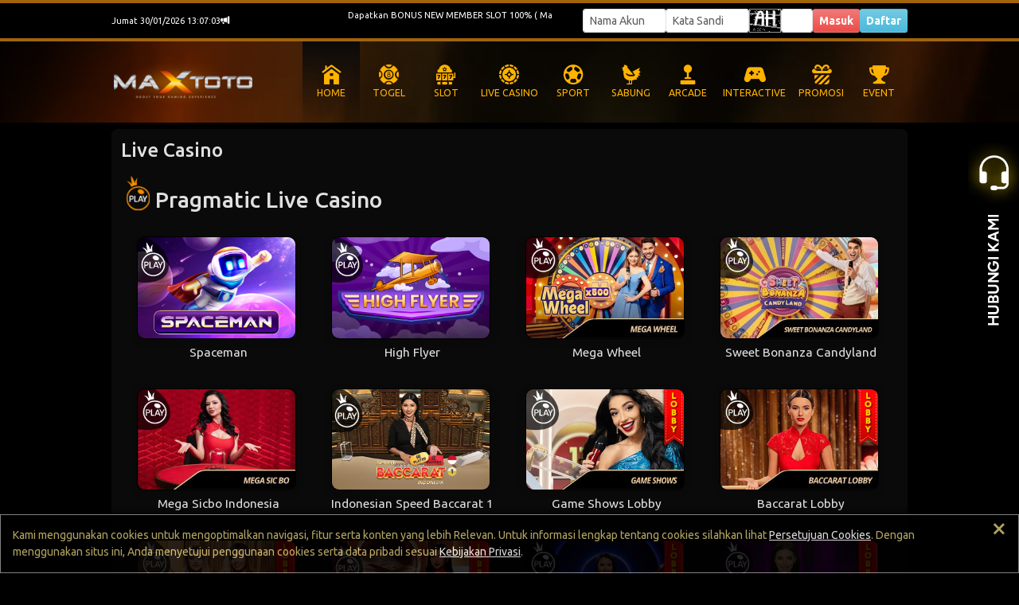

--- FILE ---
content_type: text/html; charset=UTF-8
request_url: https://maxtoto.ink/?content=casino&provider=pplc
body_size: 24036
content:

<!DOCTYPE html>
<html>
    <head>
        <meta http-equiv="Content-Type" content="text/html; charset=utf-8" />
        <title>MAXTOTO | Situs Slot Gacor Hari Ini, RTP Tinggi & Jackpot Besar</title>
        <meta name="description" content="MAXTOTO adalah situs slot online gacor hari ini dengan RTP tertinggi, peluang jackpot besar, dan koleksi game slot terbaik untuk kemenangan maksimal! />
<meta name="og:title" content="MAXTOTO | Situs Slot Gacor Hari Ini, RTP Tinggi & Jackpot Besar"/>
<meta name="og:type" content="product"/>
<meta name="og:description" content="MAXTOTO adalah situs slot online gacor hari ini dengan RTP tertinggi, peluang jackpot besar, dan koleksi game slot terbaik untuk kemenangan maksimal!"/>
<meta content="id_ID" property="og:locale">
 <meta content="website" property="og:type">
<meta content="Situs Slot Gacor Hari Ini" property="og:site_name">
<meta content="id-ID" name="language">
 <meta content="ID" name="geo.region">
<meta content="website" name="categories">
<meta name="rating" content="general" />
<meta name="geo.placename" content="Indonesia" />
<meta name="geo.country" content="ID" />
<meta name="language" content="ID" />
<meta name="language" content="ID" />
<meta name="tgn.nation" content="Indonesia" />
<meta name="rating" content="general" />
<meta name="author" content="max gacor" />
<meta name="distribution" content="global" />
<meta name="publisher" content="max gacor" />
<meta name="keywords" content="SLOT GACOR 2025, SLOT GACOR RESMI 2025, SLOT GACOR TERPERCAYA,  SLOT GACOR TERBAIK 2025, SLOT GACOR HARI INI, RTP SLOT GACOR, SLOT RESMI" />

<!-- Global site tag (gtag.js) - Google Analytics -->
<script async src="https://www.googletagmanager.com/gtag/js?id=G-HET1340B3D"></script>
<script>
  window.dataLayer = window.dataLayer || [];
  function gtag(){dataLayer.push(arguments);}
  gtag('js', new Date());

  gtag('config', 'G-HET1340B3D');
</script>

<meta name="google-site-verification" content="ncxy5io10dDbJGlLUMgpMpnFBlTznsS7l4IxOtVAJlA" />

<!-- Google Tag Manager (noscript) -->
<noscript><iframe src="https://www.googletagmanager.com/ns.html?id=GTM-KNHSWH2Z"
height="0" width="0" style="display:none;visibility:hidden"></iframe></noscript>
<!-- End Google Tag Manager (noscript) -->


<!-- Meta Pixel Code -->
<script>
!function(f,b,e,v,n,t,s)
{if(f.fbq)return;n=f.fbq=function(){n.callMethod?
n.callMethod.apply(n,arguments):n.queue.push(arguments)};
if(!f._fbq)f._fbq=n;n.push=n;n.loaded=!0;n.version='2.0';
n.queue=[];t=b.createElement(e);t.async=!0;
t.src=v;s=b.getElementsByTagName(e)[0];
s.parentNode.insertBefore(t,s)}(window, document,'script',
'https://connect.facebook.net/en_US/fbevents.js');
fbq('init', '796803512820133');
fbq('track', 'PageView');
</script>
<noscript><img height="1" width="1" style="display:none"
src="https://www.facebook.com/tr?id=796803512820133&ev=PageView&noscript=1"
/></noscript>
<!-- End Meta Pixel Code -->

<!-- Google Tag Manager -->
<script>(function(w,d,s,l,i){w[l]=w[l]||[];w[l].push({'gtm.start':
new Date().getTime(),event:'gtm.js'});var f=d.getElementsByTagName(s)[0],
j=d.createElement(s),dl=l!='dataLayer'?'&l='+l:'';j.async=true;j.src=
'https://www.googletagmanager.com/gtm.js?id='+i+dl;f.parentNode.insertBefore(j,f);
})(window,document,'script','dataLayer','GTM-5TR45F96');</script>
<!-- End Google Tag Manager -->

<style>
.header, .footer{
background: url(https://143.198.89.0/maxtoto/bgm.jpg) !important;
    background-size: cover !important;
}
.prepend-icon {
    color: #ffb300 !important;
}
:root {
--primary-color: #000!important;
--menu-item-color: #ffb300 !important;
}

.marquee{ 
    border-top:4px solid var(--line-color)!important;
    border-bottom:4px solid var(--line-color)!important;
    background: #000!important;
}
.result>.keluaran{
        color: #ffb300 !important;
        font-weight: bold !important;
}
.togel-title, .navbar-item-content>label {
        color: #ffb300 !important;
}
.carousel-indicators [data-bs-target] {
background-color: #ffb300 !important;
}
@media only screen and (max-width: 1000px) {
.login-form {
        padding-bottom: 25px !important;
}
.promosi>.mobile-only { 
padding-top:0px !important;
}
}
</style>


<!-- Meta Pixel Code -->
<script>
!function(f,b,e,v,n,t,s)
{if(f.fbq)return;n=f.fbq=function(){n.callMethod?
n.callMethod.apply(n,arguments):n.queue.push(arguments)};
if(!f._fbq)f._fbq=n;n.push=n;n.loaded=!0;n.version='2.0';
n.queue=[];t=b.createElement(e);t.async=!0;
t.src=v;s=b.getElementsByTagName(e)[0];
s.parentNode.insertBefore(t,s)}(window, document,'script',
'https://connect.facebook.net/en_US/fbevents.js');
fbq('init', '1884819148792610');
fbq('track', 'PageView');
</script>
<noscript><img height="1" width="1" style="display:none"
src="https://www.facebook.com/tr?id=1884819148792610&ev=PageView&noscript=1"
/></noscript>
<!-- End Meta Pixel Code -->

<!-- Meta Pixel Code -->
<script>
!function(f,b,e,v,n,t,s)
{if(f.fbq)return;n=f.fbq=function(){n.callMethod?
n.callMethod.apply(n,arguments):n.queue.push(arguments)};
if(!f._fbq)f._fbq=n;n.push=n;n.loaded=!0;n.version='2.0';
n.queue=[];t=b.createElement(e);t.async=!0;
t.src=v;s=b.getElementsByTagName(e)[0];
s.parentNode.insertBefore(t,s)}(window, document,'script',
'https://connect.facebook.net/en_US/fbevents.js');
fbq('init', '853751874276305');
fbq('track', 'PageView');
</script>
<noscript><img height="1" width="1" style="display:none"
src="https://www.facebook.com/tr?id=853751874276305&ev=PageView&noscript=1"
/></noscript>
<!-- End Meta Pixel Code -->                <meta name="viewport" content="width=1200, initial-scale=1">
        
        <link href="https://cdn.jsdelivr.net/npm/bootstrap@5.3.0-alpha3/dist/css/bootstrap.min.css" rel="stylesheet" integrity="sha384-KK94CHFLLe+nY2dmCWGMq91rCGa5gtU4mk92HdvYe+M/SXH301p5ILy+dN9+nJOZ" crossorigin="anonymous">
        <link rel="stylesheet" href="https://cdn.jsdelivr.net/npm/bootstrap-icons@1.10.3/font/bootstrap-icons.css">
        <link rel="stylesheet" href="/style.scss" >

        <!--<link rel="stylesheet" href="/css/old/template/GM.css">-->
        <link rel="stylesheet" href="/css/old/template/GM.css">
        <link rel="stylesheet" href="/css/old/variable.css">
        
                <link rel="stylesheet" href="/css/old/dark.css">
                
        <link rel="stylesheet" href="/css/old/new2-style.css?1768455962">
        <link rel="stylesheet" href="https://img.viva88athenae.com//icomoon/style.css">
        <link rel="icon" type="image/png" href="/favicon.png">


        <script src="/js/old/jquery-3.6.4.min.js"></script>
        
        <style>
            
            .login-input-field {
                font-size: 1rem;
            }
            
            .btn-aduan {
                background: linear-gradient(60deg, #b08432, #cfbe87, #b08432);
                -webkit-background-clip: text;
                -webkit-text-fill-color: transparent;
                background-size: 300% 300%;
                animation: gradient 2s ease infinite;
            }
            
            .transaksi-title {
                place-items: start;
            }
            
            .btn-tele {
                font-size: 1.2rem;
                text-shadow: 1px 1px #000000;
                height: 36px!important;
                border-radius: 8px;
                background: #28323C;
                color: white;
            }

            
            @media only screen and (max-width: 1000px) {
                
            .transaksi-title {
                place-items: center;
            }
                
                .login-input-field {
                    font-size: 1.2rem;
                }      
            }
            
            
            
        </style>

    </head>
    
    

    <body id="desktop">
        
        
<div id="hover" class="hover desktop-only">

    <div id="hover-togel" class="hover-menu">
        <a href="/register" class="hover-item">
            <figure><img src="https://img.viva88athenae.com//icon-togel1.png" alt="PAY4D"></figure>
            <figcaption>TOGEL</figcaption>
        </a>          
    </div>

    <div id="hover-slot" class="hover-menu">
        <a href="/slot/pp" class="hover-item">
            <figure><img src="https://img.viva88athenae.com//slot-prag.png" alt="PRAGMATIC PLAY"></figure>
            <figcaption>PRAGMATIC PLAY</figcaption>
        </a>

        <a href="/slot/pg" class="hover-item">
            <figure><img src="https://img.viva88athenae.com//slot-pg.png" alt="PG SOFT"></figure>
            <figcaption>PG SOFT</figcaption>
        </a>

        <a href="/slot/jl" class="hover-item">
            <figure><img src="https://img.viva88athenae.com//slot-jl.png" alt="JILI"></figure>
            <figcaption>JILI</figcaption>
        </a> 

        <a href="/slot/hb" class="hover-item">
            <figure><img src="https://img.viva88athenae.com//slot-hab.png" alt="HABANERO"></figure>
            <figcaption>HABANERO</figcaption>
        </a>
        
        <a href="/slot/sg" class="hover-item">
            <figure><img src="https://img.viva88athenae.com//slot-spad.png" alt="SPADEGAMING"></figure>
            <figcaption>SPADEGAMING</figcaption>
        </a>

        <a href="/slot/nlc" class="hover-item">
            <figure><img src="https://img.viva88athenae.com//slot-nlc.png" alt="NOLIMIT CITY"></figure>
            <figcaption>NOLIMIT CITY</figcaption>
        </a>

        <a href="/slot/fs" class="hover-item">
            <figure><img src="https://img.viva88athenae.com//slot-fs.png" alt="FASTSPIN"></figure>
            <figcaption>FASTSPIN</figcaption>
        </a>

        <a href="/slot/jg" class="hover-item">
            <figure><img src="https://img.viva88athenae.com//slot-jok.png" alt="JOKER"></figure>
            <figcaption>JOKER</figcaption>
        </a> 

        <a href="/slot/mg" class="hover-item">
            <figure><img src="https://img.viva88athenae.com//slot-mg.png" alt="MICROGAMING"></figure>
            <figcaption>MICROGAMING</figcaption>
        </a>

        <a href="/slot/fgs" class="hover-item">
            <figure><img src="https://img.viva88athenae.com//slot-fgs.png" alt="5G GAMES"></figure>
            <figcaption>5G GAMES</figcaption>
        </a>

        <a href="/slot/hks" class="hover-item">
            <figure><img src="https://img.viva88athenae.com//slot-hks.png" alt="HACKSHAW GAMING"></figure>
            <figcaption>HACKSAW GAMING</figcaption>
        </a>

        <a href="/slot/nxt" class="hover-item">
            <figure><img src="https://img.viva88athenae.com//slot-nxt.png" alt="NEXTSPIN"></figure>
            <figcaption>NEXTSPIN</figcaption>
        </a>

        <a href="/slot/ps" class="hover-item">
            <figure><img src="https://img.viva88athenae.com//slot-ps.png" alt="PLAYSTAR"></figure>
            <figcaption>PLAYSTAR</figcaption>
        </a>

        <a href="/slot/pt" class="hover-item">
            <figure><img src="https://img.viva88athenae.com//slot-pt.png" alt="PLAYTECH"></figure>
            <figcaption>PLAYTECH</figcaption>
        </a>

        <a href="/slot/av" class="hover-item">
            <figure><img src="https://img.viva88athenae.com//slot-av.png" alt="ADVANT PLAY"></figure>
            <figcaption>ADVANT PLAY</figcaption>
        </a>

        <a href="/slot/cmp" class="hover-item">
            <figure><img src="https://img.viva88athenae.com//slot-cmp.png" alt="COSMOPLAY"></figure>
            <figcaption>COSMOPLAY</figcaption>
        </a> 

        <a href="/slot/cq9" class="hover-item">
            <figure><img src="https://img.viva88athenae.com//slot-cq9.png" alt="CQ9"></figure>
            <figcaption>CQ9</figcaption>
        </a>    

        <a href="/slot/wow" class="hover-item">
            <figure><img src="https://img.viva88athenae.com//slot-wow.png" alt="WOW GAMING"></figure>
            <figcaption>WOW GAMING</figcaption>
        </a>

        <a href="/slot/l22" class="hover-item">
            <figure><img src="https://img.viva88athenae.com//slot-l22.png" alt="LIVE22"></figure>
            <figcaption>LIVE22</figcaption>
        </a> 

        <a href="/slot/ss" class="hover-item">
            <figure><img src="https://img.viva88athenae.com//slot-sbo.png" alt="SBO SLOT"></figure>
            <figcaption>SBO SLOT</figcaption>
        </a>
        
        <!-- <a href="/slot/nte" class="hover-item">
            <figure><img src="https://img.viva88athenae.com//slot-nte.png" alt="NETENT"></figure>
            <figcaption>NETENT</figcaption>
        </a> --> 
      
        <!-- <a href="/slot/ttg" class="hover-item">
            <figure><img src="https://img.viva88athenae.com//slot-ttg.png" alt="TOPTREND GAMING"></figure>
            <figcaption>TOPTREND GAMING</figcaption>
        </a> -->
    </div>

    <div id="hover-live" class="hover-menu" >
        <a href="/casino/pplc" class="hover-item">
            <figure><img src="https://img.viva88athenae.com//live-pp.png" alt="PRAGMATIC PLAY"></figure>
            <figcaption>PRAGMATIC PLAY</figcaption>
        </a>

        <a href="/casino/evo" class="hover-item">
            <figure><img src="https://img.viva88athenae.com//live-evo.png" alt="EVOLUTION"></figure>
            <figcaption>EVOLUTION</figcaption>
        </a>

        <a href="/casino/mglc" class="hover-item">
            <figure><img src="https://img.viva88athenae.com//live-mg.png" alt="MICROGAMING"></figure>
            <figcaption>MICROGAMING</figcaption>
        </a>

        <a href="/casino/ion" class="hover-item">
            <figure><img src="https://img.viva88athenae.com//live-ion.png" alt="ION CASINO"></figure>
            <figcaption>ION CASINO</figcaption>
        </a>

        <a href="/casino/sx" class="hover-item">
            <figure><img src="https://img.viva88athenae.com//live-sg.png" alt="SEXY GAMING"></figure>
            <figcaption>SEXY GAMING</figcaption>
        </a>

        <a href="/casino/sa" class="hover-item">
            <figure><img src="https://img.viva88athenae.com//live-sagaming.png" alt="SA GAMING"></figure>
            <figcaption>SA GAMING</figcaption>
        </a>   

        <a href="/casino/ab" class="hover-item">
            <figure><img src="https://img.viva88athenae.com//live-all.png" alt="ALLBET"></figure>
            <figcaption>ALLBET</figcaption>
        </a> 

        <a href="/casino/ptlc" class="hover-item">
            <figure><img src="https://img.viva88athenae.com//live-pt.png" alt="PLAYTECH LIVE"></figure>
            <figcaption>PLAYTECH LIVE</figcaption>
        </a>

        <a href="/casino/gmnl" class="hover-item">
            <figure><img src="https://img.viva88athenae.com//live-gmnl.png" alt="GEMINI LIVE"></figure>
            <figcaption>GEMINI LIVE</figcaption>
        </a>

        <a href="/casino/og" class="hover-item">
            <figure><img src="https://img.viva88athenae.com//live-opus.png" alt="OPUS PLUS"></figure>
            <figcaption>OPUS PLUS</figcaption>
        </a>

        <a href="/casino/sbol" class="hover-item">
            <figure><img src="https://img.viva88athenae.com//live-sbo.png" alt="SBOBET CASINO"></figure>
            <figcaption>SBOBET CASINO</figcaption>
        </a>    
    </div>

    <div id="hover-sport" class="hover-menu">
        <a href="/register" class="hover-item">
            <figure><img src="https://img.viva88athenae.com//sport-saba.png" alt="SABA"></figure>
            <figcaption>SABA</figcaption>
        </a>

        <a href="/register" class="hover-item">
            <figure><img src="https://img.viva88athenae.com//sport-sbo.png" alt="SBOBET"></figure>
            <figcaption>SBOBET</figcaption>
        </a>
        
        <a href="/register" class="hover-item">
            <figure><img src="https://img.viva88athenae.com//sport-cmd.png" alt="CMD368"></figure>
            <figcaption>CMD368</figcaption>
        </a>  

        <!-- <a href="/register" class="hover-item">
            <figure><img src="https://img.viva88athenae.com//sport-pin.png" alt="PINNACLE"></figure>
            <figcaption>PINNACLE</figcaption>
        </a>   -->
	
	    <a href="/register" class="hover-item">
            <figure><img src="https://img.viva88athenae.com//sport-tf.png" alt="TFGAMING"></figure>
            <figcaption>TFGAMING</figcaption>
        </a>        
    </div>

    <div id="hover-fishing" class="hover-menu">
        <a href="/arcade/jl" class="hover-item">
            <figure><img src="https://img.viva88athenae.com//fish-jl.png" alt="JILI"></figure>
            <figcaption>JILI</figcaption>
        </a>
    
        <a href="/arcade/sg" class="hover-item">
            <figure><img src="https://img.viva88athenae.com//fish-sg.png" alt="SPADE GAMING"></figure>
            <figcaption>SPADE GAMING</figcaption>
        </a>

        <a href="/arcade/fs" class="hover-item">
            <figure><img src="https://img.viva88athenae.com//fish-fs.png" alt="FASTSPIN"></figure>
            <figcaption>FASTSPIN</figcaption>
        </a> 

        <!-- <a href="/arcade/ps" class="hover-item">
            <figure><img src="https://img.viva88athenae.com//fish-ps.png" alt="PLAYSTAR"></figure>
            <figcaption>PLAYSTAR</figcaption>
        </a>

	    <a href="/arcade/l22" class="hover-item">
            <figure><img src="https://img.viva88athenae.com//fish-l22.png" alt="LIVE22"></figure>
            <figcaption>LIVE22</figcaption>
        </a>  -->

    </div>

    <div id="hover-sabung" class="hover-menu">
        <a href="/sabung/ws" class="hover-item">
            <figure><img src="https://img.viva88athenae.com//sabung-ws.png" alt="WS168"></figure>
            <figcaption>WS168</figcaption>
        </a>

        <a href="/sabung/sv" class="hover-item">
            <figure><img src="https://img.viva88athenae.com//sabung-sv.png" alt="SV388"></figure>
            <figcaption>SV388</figcaption>
        </a> 
    </div>
    
    <div id="hover-interactive" class="hover-menu">
        <!-- <a href="/interactive/pp" class="hover-item">
            <figure><img src="https://img.viva88athenae.com//interactive-pp.png" alt="PRAGMATIC PLAY"></figure>
            <figcaption>PRAGMATIC PLAY</figcaption>
        </a>  -->
        
        <a href="/interactive/gmn" class="hover-item">
            <figure><img src="https://img.viva88athenae.com//interactive-gmn.png" alt="GEMINI"></figure>
            <figcaption>GEMINI</figcaption>
        </a> 

        <a href="/interactive/jl" class="hover-item">
            <figure><img src="https://img.viva88athenae.com//interactive-jl.png" alt="JILI"></figure>
            <figcaption>JILI</figcaption>
        </a> 

        <a href="/interactive/jg" class="hover-item">
            <figure><img src="https://img.viva88athenae.com//interactive-jok.png" alt="JOKER"></figure>
            <figcaption>JOKER</figcaption>
        </a> 

        <a href="/interactive/mg" class="hover-item">
            <figure><img src="https://img.viva88athenae.com//interactive-mg.png" alt="MICROGAMING"></figure>
            <figcaption>MICRO GAMING</figcaption>
        </a>

        <a href="/interactive/hks" class="hover-item">
            <figure><img src="https://img.viva88athenae.com//interactive-hks.png" alt="HACKSHAW GAMING"></figure>
            <figcaption>HACKSAW GAMING</figcaption>
        </a>

        <a href="/interactive/pt" class="hover-item">
            <figure><img src="https://img.viva88athenae.com//interactive-pt.png" alt="PLAYTECH"></figure>
            <figcaption>PLAYTECH</figcaption>
        </a> 
        
        <a href="/interactive/wow" class="hover-item">
            <figure><img src="https://img.viva88athenae.com//interactive-wow.png" alt="WOW GAMING"></figure>
            <figcaption>WOW GAMING</figcaption>
        </a> 

        <!-- <a href="/interactive/ps" class="hover-item">
            <figure><img src="https://img.viva88athenae.com//interactive-ps.png" alt="PLAYSTAR"></figure>
            <figcaption>PLAYSTAR</figcaption>
        </a>  -->
    </div>



</div>
<style>
    .my-navbar {
        height: 44px; 
        padding: 0px; 
        width: 100%; 
        background: linear-gradient(0deg, rgba(0,0,0,0.7) 0%, rgba(0,0,0,0.6) 100%), var(--primary-color); 
        position: fixed; 
        bottom: 0; 
        color: white; 
        z-index: 1100; 
        display: flex; 
        box-shadow: 0px -4px 3px rgba(0, 0, 0, 0.75);
    }
    
    .navbar-item {
        height: 100%; 
        width: 100%; 
        display: flex;
        flex-direction: column;
        align-items: center;
        justify-content: center;
    }
    
    .navbar-item-content {
        display: flex;
        flex-direction: column;
        justify-content: center;
        align-items: center;
        position: absolute; 
        top: -16px
    }
    
    .navbar-item-content>i {
         font-size: 20px;
         line-height: 22px;
         color: white;
         padding-bottom: 4px;
    }
    
    .navbar-item-content>img {
         height: 28px; 
         width: 28px;
    }
    
    .navbar-item-content>label {
        white-space: nowrap; 
        margin-top: 4px; 
        font-weight: bold; 
        font-size: var(--text-size-default); 
        color: white
    }
    
    .speed-dial-item {
        opacity: 0;
        visibility: hidden;
        transform: translateY(10px);
        transition: opacity 0.3s ease, transform 0.3s ease;
    }
    
    .speed-dial-active .speed-dial-item {
        opacity: 1;
        visibility: visible;
        transform: translateY(0);
    }
    
    /* Delay each item’s appearance */
    .speed-dial-active .speed-dial-item:nth-child(2) { transition-delay: 0.05s; }
    .speed-dial-active .speed-dial-item:nth-child(3) { transition-delay: 0.1s; }
    .speed-dial-active .speed-dial-item:nth-child(4) { transition-delay: 0.15s; }
    .speed-dial-active .speed-dial-item:nth-child(5) { transition-delay: 0.2s; }
    .speed-dial-active .speed-dial-item:nth-child(6) { transition-delay: 0.25s; }       

    
</style>


<div class="mobile-only" >
        <div class="my-navbar">
            <a href="/" class="navbar-item" style="position: relative">
                <div class="navbar-item-content">
                    <img src="https://img.viva88athenae.com//beranda.png"/>
                    <label>BERANDA</label>
                </div>
            </a>
            <div style="height: 36px; width: 3px; background: black; margin: auto"></div>
            <a href="/m/promosi"  class="navbar-item">
                <div class="navbar-item-content">
                    <img src="https://img.viva88athenae.com//promosi.png"/>
                    <label>PROMOSI</label>
                </div>
            </a>
            <div style="height: 36px; width: 3px; background: black; margin: auto"></div>
            <a href="/m/event"  class="navbar-item">
                <div class="navbar-item-content">
                    <img src="https://img.viva88athenae.com//events.png"/>
                    <label>EVENT</label>
                </div>
            </a>
            
                                
            
            
            
            
                            <div style="height: 36px; width: 3px; background: black; margin: auto"></div>
                <a href="https://tawk.to/chat/6509bcd40f2b18434fd964ed/1han0j872"  target="_blank" class="navbar-item">
                <div class="navbar-item-content">
                    <img src="https://img.viva88athenae.com//livechat.png"/>
                    <label>LIVECHAT</label>
                </div>
                </a>
            
        </div>
</div>

<script>
    document.addEventListener("DOMContentLoaded", function () {
    const speedDialBtn = document.querySelector(".speed-dial-btn");
    const speedDialItems = document.querySelectorAll(".speed-dial-item");
    let isOpen = false;

    speedDialBtn.addEventListener("click", function () {
        isOpen = !isOpen;

        speedDialItems.forEach((item, index) => {
            if (isOpen) {
                item.style.opacity = "1";
                item.style.visibility = "visible";
                item.style.transform = "translateY(0)";
                item.style.transitionDelay = `${index * 0.05}s`; // Stagger effect
            } else {
                item.style.opacity = "0";
                item.style.visibility = "hidden";
                item.style.transform = "translateY(10px)";
                item.style.transitionDelay = `${(speedDialItems.length - index) * 0.05}s`; // Reverse stagger
            }
        });
    });
});
</script>        
        
        
        <div id="top" class="wrapper">

            
                
            <header class="header">
                <div class="header-content">
                    <div class="logo" href="/">
                        <a href='/'><img src="/images/logoweb.png"  class='logoimg' alt=""></a>
                    </div>
                    
                    <div id="marquee-mobile" class="marquee mobile-only">
                        <div class="marquee-content">
                            <div class="d-flex align-items-center gap-2">
                                <i class="bi bi-volume-down" style="padding: 0 2px; font-size: 16px"></i>
                            </div>
                            <div class="running">
                                <div class="marquee-shadow"></div>
                                <marquee behavior="scroll" direction="" id="broadcast" style="width: 100%"></marquee>
                            </div>
                            <div class="d-flex align-items-center gap-2">
                            </div>
                        </div>
                    </div>
                    
                    <div class="mslider mobile-only">
                                            </div>
                    
                    <div class="login mobile-only">
                            <div id="mobilelogin" class="mobile-only" style="width: 100%">
                                <form class="login-form form" style="padding: 0px; padding-top: 16px" role="form">
                                    <div id="msgbox" style="font-size: 1rem; width: 100%"></div>
                                    <div class="input-group login-field">
                                        <span class="input-group-text prepend mobile-only "><div class="h-100 center"><i class="bi bi-person-circle prepend-icon"></i></div></span>
                                        <input type="text" name="username" class="form-control login-input-field username" placeholder="Username" aria-label="Username">
                                    </div>
                                    <div class="input-group login-field">
                                        <span class="input-group-text mobile-only prepend"><div class="h-100 center"><i class="bi bi-shield-lock-fill prepend-icon"></i></div></span>
                                        <input type="password" name="password" class="form-control login-input-field password" placeholder="Password" aria-label="Password">
                                    </div>
                                    
                                    
                                    <div class="verifikasiform w-100">
                                        
                                                                                        <span id="verifikasi"><img src="/m/capimg.php?3471" width="100%" height="36" style="border-radius: 5px;"></span>
                                                <div class="input-group login-field mt-1">
                                                    <span class="input-group-text mobile-only prepend"><div class="h-100 center"><i class="bi bi-person-fill-check prepend-icon"></i></div></span>
                                                   <input type="text" class="form-control login-input-field" name="verifikasi" id="verform" autocomplete="off" placeholder="Verifikasi">
                                                </div>
                                        
                                    </div>

                                    <input type="hidden" name="verif" id="verifval" class="verifval" value="1">
                                    
                                    <label style="font-size:12px;display:flex;align-items:center;margin-top:2px;margin-bottom:4px;cursor:pointer;">
                                        <input type="checkbox" id="rememberMe" name="remember" style="margin-right:4px;width:12px;height:12px;cursor:pointer;"> Remember Me
                                    </label>
        
                                    <button type="submit" value="Masuk" class="btn btn-masuk fw-bold p-0 px-2 submit">Masuk</button>
                                    <button type="button" class="btn btn-daftar btn-info btn-daftar-mobile fw-bold p-0 px-2 mobile-only" onclick="openDaftar()">Daftar Sekarang</button>
                                    
                                                                        
                                    
                                    <input type="hidden" name="task" value="login">    
                                    <input type="hidden" name="loginmobile" value="G/cJrnNyO9/tr0rruBVyELv3CCBwILJISXp3+IZthHQ=">
                                </form>
                            </div>
                            
                            <!-- Change Password Mobile -->
                            <div id="mobile-changepassword-form" style="width: 100%; display: none">
                                <div id="mobilechangepassword">
                                    <form id="formChangePasswordMobile" class="login-form p-0 pt-4">
                                        <div id="statusChangePasswordMobile" style="margin-bottom: 5px; width: 100%; font-size: 1rem;"></div>
                                        <div class="prepend" style="width: 100%; height: 36px; display: flex; align-items: center; justify-content: space-between; padding: 0 10px; border-radius: 3px; font-size: 1.2rem; font-weight: bold">
                                            <span>GANTI PASSWORD</span>
                                            <span style="font-size: 1rem; color: #333;" id="mobile-username-display">
                                                                                            </span>
                                        </div>
                                        
                                        <div class="alert alert-warning" style="font-size: 1rem; margin: 10px 0;">
                                            ⚠️ Password Anda kurang aman! <br>Harap ganti dengan password yang lebih kuat.
                                        </div>
                                        
                                        <!-- <div class="input-group login-field">
                                            <span class="input-group-text mobile-only prepend"><div class="h-100 center"><i class="bi bi-shield-lock-fill prepend-icon"></i></div></span>
                                            <input type="password" class="form-control login-input-field" name="old_password" id="cp_old_password_mobile" placeholder="Password Lama">
                                        </div>
                                        <div class="error-msg" id="err_old_password_mobile"></div> -->
                                        
                                        <div class="input-group login-field">
                                            <span class="input-group-text mobile-only prepend"><div class="h-100 center"><i class="bi bi-shield-lock-fill prepend-icon"></i></div></span>
                                            <input type="password" class="form-control login-input-field" name="new_password" id="cp_new_password_mobile" placeholder="Password Baru (Min 6 karakter)">
                                        </div>
                                        <div class="error-msg" id="err_new_password_mobile"></div>
                                        
                                        <div class="input-group login-field">
                                            <span class="input-group-text mobile-only prepend"><div class="h-100 center"><i class="bi bi-shield-lock-fill prepend-icon"></i></div></span>
                                            <input type="password" class="form-control login-input-field" name="confirm_password" id="cp_confirm_password_mobile" placeholder="Konfirmasi Password Baru">
                                        </div>
                                        <div class="error-msg" id="err_confirm_password_mobile"></div>
                                        
                                        <div style="background: #fff3cd; border-left: 4px solid #ffc107; border-radius: 4px; padding: 10px; margin: 10px 0; font-size: 1rem; width: 100%;">
                                            <strong style="color: #856404;">Persyaratan Password:</strong>
                                            <ul style="margin: 5px 0 0 15px; padding: 0; color: #856404;">
                                                <li>Minimal 6 karakter</li>
						                        <li>Mengandung minimal 1 huruf kecil (a-z),<br> 1 huruf besar (A-Z), angka (0-9)</li>
                                                <!-- <li>Harus mengandung angka (0-9)</li> -->
                                                <!-- <li>Tidak boleh mengandung username Anda</li> -->
                                                <li>Tidak boleh mengandung pola berurutan <br> (123, abc, qwerty)</li>
                                                <li>Hindari password yang mudah ditebak</li>
                                            </ul>
                                        </div>
                                        
                                        <button type="submit" class="btn btn-masuk fw-bold p-0 px-2" value="Ganti" id="buttonChangePasswordMobile">Ganti Password</button>
                                        <input type="hidden" name="task" value="change_password">
                                    </form>
                                </div>
                                
                                <script>
                                $(document).ready(function(){
                                    $('#cp_confirm_password_mobile, #cp_new_password_mobile').on('keyup', function() {
                                        var newPass = $('#cp_new_password_mobile').val();
                                        var confirmPass = $('#cp_confirm_password_mobile').val();
                                        var currentField = $(this);
                                        
                                        $('#cp_new_password_mobile').removeClass('error-border valid-border');
                                        $('#cp_confirm_password_mobile').removeClass('error-border valid-border');
                                        $('#err_new_password_mobile').hide();
                                        $('#err_confirm_password_mobile').hide();
                                        
                                        if (newPass.length > 0 && confirmPass.length > 0) {
                                            if (newPass === confirmPass) {
                                                $('#cp_new_password_mobile').addClass('valid-border');
                                                $('#cp_confirm_password_mobile').addClass('valid-border');
                                            } else {
                                                $('#cp_new_password_mobile').addClass('error-border');
                                                $('#cp_confirm_password_mobile').addClass('error-border');
                                                if (currentField.attr('id') === 'cp_new_password_mobile') {
                                                    $('#err_new_password_mobile').text('Password tidak sama').show();
                                                } else {
                                                    $('#err_confirm_password_mobile').text('Password tidak sama').show();
                                                }
                                            }
                                        }
                                    });
                                });
                                </script>
                            </div>
                            
                            <!-- Register Mobile -->
                            <style>
                              .error-msg { color: red; font-size: 12px; margin-top: 3px; display: none; }
                              .error-border { border-color: red !important; }
                              .valid-border { border-color: green !important; }
                            </style>
                            <div id="mobile-daftar-form" style="width: 100%; display: none">
                                    <div id="mobileregister">
                                	   <form id="formRegister" class="login-form  p-0 pt-4">
                                           <div id="statusRegister" style="margin-bottom: 5px; width: 100%"></div>
                                            <div class="prepend" style="width: 100%; height: 36px; display: grid; place-items: center; border-radius: 3px; font-size: 1.2rem; font-weight: bold">DAFTAR</div>
                                            <div class="input-group login-field">
                                                <span class="input-group-text mobile-only prepend"><div class="h-100 center"><i class="bi bi-person-circle prepend-icon"></i></div></span>
                                                <input type="text" class="form-control login-input-field" name="username" id="reg_username" placeholder="Username 6-16 karakter standar (A~Z, a~z, 0~9) dan tanpa spasi">
                                            </div>
                                            <div class="error-msg" id="err_username"></div>
                                            <div class="input-group login-field">
                                                <span class="input-group-text mobile-only prepend"><div class="h-100 center"><i class="bi bi-shield-lock-fill prepend-icon"></i></div></span>
                                                <input type="password" class="form-control login-input-field" id="reg_pass" name="pass" placeholder="Password (6 karakter atau lebih)">
                                            </div>
                                                <div class="error-msg" id="err_password"></div>
                                            <div class="input-group login-field">
                                                <span class="input-group-text mobile-only prepend"><div class="h-100 center"><i class="bi bi-shield-lock-fill prepend-icon"></i></div></span>
                                                <input type="password" class="form-control login-input-field" id="reg_passcon" name="passcon" placeholder="Password sekali lagi">
                                            </div>
                                                <div class="error-msg" id="err_passcon"></div>
                                            <div class="input-group login-field">
                                                <span class="input-group-text mobile-only prepend"><div class="h-100 center"><i class="bi bi-envelope-fill prepend-icon"></i></div></span>
                                                <input type="text" class="form-control login-input-field" id="reg_email" name="email" placeholder="Email">
                                            </div>
                                                <div class="error-msg" id="err_email"></div>
                                            <div class="input-group login-field">
                                                <span class="input-group-text mobile-only prepend"><div class="h-100 center"><i class="bi bi-telephone-fill prepend-icon"></i></div></span>
                                                <input type="text" class="form-control login-input-field"  id="reg_telpon" name="telpon" class="form-control" placeholder="Telpon">
                                            </div>
                                                <div class="error-msg" id="err_telpon"></div>
                                            
                                            <div class="input-group login-field">
                                                <select class="form-select login-input-field"  name="bank" id="reg_bank">
                                            		<option value="">Pilih Bank</option>
                            						 <option value='BCA'>BCA</option><option value='Mandiri'>Mandiri</option><option value='BNI'>BNI</option><option value='BRI'>BRI</option><option value='CIMB'>CIMB</option><option value='Danamon'>Danamon</option><option value='DANA'>DANA</option><option value='OVO'>OVO</option><option value='GOPAY'>GOPAY</option><option value='LinkAja'>LinkAja</option>                                                </select>
                                            </div>
                                                <div class="error-msg" id="err_bank"></div>
                        
                                            <div class="input-group login-field">
                                                <span class="input-group-text mobile-only prepend"><div class="h-100 center"><i class="bi bi-piggy-bank-fill prepend-icon"></i></div></span>
                                                <input type="text" class="form-control login-input-field" name="rek" id="reg_rek" placeholder="No Rekening">
                                            </div>
                                                <div class="error-msg" id="err_rek"></div>
                                            <div class="input-group login-field">
                                                <span class="input-group-text mobile-only prepend"><div class="h-100 center"><i class="bi bi-person-fill prepend-icon"></i></div></span>
                                                <input type="text" class="form-control login-input-field" name="nama" id="reg_nama" placeholder="Nama Rekening">
                                            </div>
                                                <div class="error-msg" id="err_nama"></div>
                                            <div class="input-group login-field">
                                                <span class="input-group-text mobile-only prepend"><div class="h-100 center"><i class="bi bi-file-earmark-person-fill prepend-icon"></i></div></span>
                                                <input type="text" class="form-control login-input-field" name="ref" type="text" id="reg_ref" placeholder="Username Referal bila ada" >
                                            </div>
                                            <div class="error-msg" id="err_ref"></div>
                                            <!-- <input type="text" class="form-control" placeholder="Nama Akun" aria-label="Nama Akun">
                                            <input type="password" class="form-control" placeholder="Kata Sandi" aria-label="Kata Sandi"> -->
                                            
                                                                    			          
                    			              <div class="w-100 my-1">
                    			                  <div id="capverifikasi">
                    			                      <img src="m/capreg.php" width="100%" style="border-radius: 5px;margin-top: -3px; height: 44px">
                    			                  </div>
                    			                
                    			                 <div class="input-group login-field mt-1">
                                                    <span class="input-group-text mobile-only prepend"><div class="h-100 center"><i class="bi bi-person-fill-check prepend-icon"></i></div></span>
                                                   <input type="text" class="form-control login-input-field" name="regverifikasi" id="reg_verifikasi" placeholder="Verifikasi" style="padding: 10px;" autocomplete="off">
                                                </div>
                                                   <div class="error-msg" id="err_verifikasi"></div>
                    			                
                    			              </div>

                        			                                                  
                                                <button type="submit" class="btn btn-masuk fw-bold p-0 px-2" value="Register"  id="buttonRegister">Daftar</button>
                                                <input type="hidden" name="task" value="register">
                                                <input type="hidden" name="regmobile" value="WErAUEJCKeEw+aQ0/nlyk6j9M1D0Oq6xwypA+H6ktMw=">
                                                <button type="button" class="btn btn-secondary fw-bold p-0 px-2"  value="Close" onClick="closeDaftar()" id="buttonClose">Close</button>
                                    </form>
                                </div> 
                                                                <script>
                                const WEBNAME = 'MaxToto';
                                const USE_STRONG_VALIDATION = false;
                                (function(){
                                  function root(){ return document.getElementById('mobileregister'); }
                                  function q(id){ return root()?.querySelector('#'+id) || null; }
                                  function qe(sel){ return root()?.querySelector(sel) || null; }
                                
                                  function showError(field,msg){
                                    const err = qe('#err_'+field);
                                    const inp = q('reg_'+field);
                                    if (err){ err.textContent = msg; err.style.display = 'block'; }
                                    if (inp){ inp.classList.remove('valid-border'); inp.classList.add('error-border'); }
                                  }
                                  function clearError(field){
                                    const err = qe('#err_'+field);
                                    const inp = q('reg_'+field);
                                    if (err) err.style.display = 'none';
                                    if (inp){ inp.classList.remove('error-border'); inp.classList.add('valid-border'); }
                                  }
  
                                    function checkPasswordStrengthJS(username, password) {
                                        const min_length = 6;
                                        const length = password.length;
                                        if (length < min_length) {
                                        return "Password harus minimal " + min_length + " karakter";
                                        }
                                        const hasLower = /[a-z]/.test(password);
                                        const hasUpper = /[A-Z]/.test(password);
                                        if (!(hasLower && hasUpper)) {
                                        return "Password harus mengandung minimal 1 huruf kecil, 1 huruf besar, dan angka.";
                                        }
                                        if (!/[0-9]/.test(password)) {
                                        return "Password harus mengandung angka";
                                        }
                                        if (username && password.toLowerCase().includes(username.toLowerCase())) {
                                        return "Password tidak boleh mengandung username";
                                        }
                                        const numSeq = /(012|123|234|345|456|567|678|789|890|210|321|432|543|654|765|876|987|098)/;
                                        if (numSeq.test(password)) {
                                        return "Password tidak boleh mengandung angka berurutan";
                                        }
                                        const letterSeqStr = "(abc|bcd|cde|def|efg|fgh|ghi|hij|ijk|jkl|klm|lmn|mno|nop|opq|pqr|qrs|rst|stu|tuv|uvw|vwx|wxy|xyz|"
                                                        + "cba|dcb|edc|fed|gfe|hgf|ihg|jih|kji|lkj|mlk|nml|onm|pon|qpo|rqp|srq|tsr|uts|vut|wvu|xwv|yxw|zyx|"
                                                        + "qwert|werty|asdf|zxcv|uiop|hjkl)";
                                        const letterSequences = new RegExp(letterSeqStr, "i");
                                        if (letterSequences.test(password)) {
                                        return "Password tidak boleh mengandung huruf berurutan";
                                        }
                                        return null;
                                    }
                                
                                  function vUsername(){
                                    const v = (q('reg_username')?.value || '').trim();
                                    if (!v) return showError('username','Username tidak boleh kosong'), false;
                                    if (v.length < 6) return showError('username','Username minimal 6 karakter'), false;
                                    if (v.length > 16) return showError('username','Username maksimal 16 karakter'), false;
                                    if (!/^[A-Za-z0-9]+$/.test(v)) return showError('username','Hanya huruf/angka'), false;
                                    clearError('username'); return true;
                                  }
                                function vPass(){
                                    const v = q('reg_pass')?.value || '';
                                    if(!v) {
                                        showError('password','Password tidak boleh kosong');
                                        return false;
                                    }
                                    if (USE_STRONG_VALIDATION) {
                                        const username = (q('reg_username')?.value || '').trim();
                                        const err = checkPasswordStrengthJS(username, v);
                                        if (err) {
                                            showError('password', err);
                                            return false;
                                        }
                                        clearError('password');
                                        if (q('reg_passcon')?.value) {
                                            vPasscon();
                                        }
                                        return true;
                                    }
                                    
                                    if (v.length < 6) {
                                        showError('password','Password minimal 6 karakter');
                                        return false;
                                    }
                                    
                                    clearError('password');
                                    return true;
                                }
                                function vPasscon() {
                                    const p1 = q('reg_pass')?.value || '';
                                    const p2 = q('reg_passcon')?.value || '';
                                    if (!p2) {
                                        showError('passcon', 'Konfirmasi password kosong');
                                        return false;
                                    }
                                    if (USE_STRONG_VALIDATION) {
                                        const username = (q('reg_username')?.value || '').trim();
                                        const err = checkPasswordStrengthJS(username, p1);
                                        if (err) {
                                            showError('passcon', err);
                                            return false;
                                        }
                                    }
                                    
                                    if (p1 !== p2) {
                                        showError('passcon', 'Konfirmasi tidak sama');
                                        return false;
                                    }
                                    
                                    clearError('passcon');
                                    return true;
                                }
                                //   function vPass(){
                                //     const v = q('reg_pass')?.value || '';
                                //     if (!v) return showError('password','Password tidak boleh kosong'), false;
                                //     if (v.length < 6) return showError('password','Password minimal 6 karakter'), false;
                                //     clearError('password'); return true;
                                //   }
                                //   function vPasscon(){
                                //     const p1 = q('reg_pass')?.value || '';
                                //     const p2 = q('reg_passcon')?.value || '';
                                //     if (!p2) return showError('passcon','Konfirmasi password kosong'), false;
                                //     if (p1 !== p2) return showError('passcon','Konfirmasi tidak sama'), false;
                                //     clearError('passcon'); return true;
                                //   }
                                  function vEmail(){
                                    const v = (q('reg_email')?.value || '').trim();
                                    if (!v) return showError('email','Email tidak boleh kosong'), false;
                                    if (!/^[^\s@]+@[^\s@]+\.[^\s@]+$/.test(v)) return showError('email','Format email salah'), false;
                                    clearError('email'); return true;
                                  }
                                  function vTelp(){
                                    const el = q('reg_telpon'); if (!el) return true;
                                    el.value = (el.value || '').replace(/\D/g,'');
                                    if (!el.value) return showError('telpon','Telpon kosong'), false;
                                    if (el.value.length < 10) return showError('telpon','Telpon minimal 10 digit'), false;
                                    clearError('telpon'); return true;
                                  }
                                  function vBank(){
                                    if (!q('reg_bank')?.value) return showError('bank','Pilih bank'), false;
                                    clearError('bank'); return true;
                                  }
                                  function vRek(){
                                    const el = q('reg_rek'); if (!el) return true;
                                    el.value = (el.value || '').replace(/\D/g,'');
                                    if (!el.value) return showError('rek','Rekening kosong'), false;
                                    if (el.value.length < 8) return showError('rek','Minimal 8 digit'), false;
                                    clearError('rek'); return true;
                                  }
                                  function vNama(){
                                    const v = (q('reg_nama')?.value || '').trim();
                                    if (!v) return showError('nama','Nama kosong'), false;
                                    if (v.length < 3) return showError('nama','Nama minimal 3 karakter'), false;
                                    if(!/^[a-zA-Z\s]+$/.test(v)) return showError('nama','Nama hanya boleh huruf'), false;
                                    clearError('nama'); return true;
                                  }
                                  function vRefOpt(){
                                    const el = q('reg_ref'); if (!el) return true;
                                    const v = (el.value || '').trim();
                                    if (!v) return clearError('ref'), true;
                                    if (v.length > 16) return showError('ref','Maksimal 16 karakter'), false;
                                    if (!/^[A-Za-z0-9]+$/.test(v)) return showError('ref','Hanya huruf/angka'), false;
                                    clearError('ref'); return true;
                                  }
                                  function vVerifOpt(){
                                    const el = q('reg_verifikasi'); if (!el) return true;
                                    const v = (el.value || '').trim();
                                    if (!v) return showError('verifikasi','Kode verifikasi harus diisi'), false;
                                    clearError('verifikasi'); return true;
                                  }
                                
                                  function validateAll(){
                                    const ok =
                                      vUsername() & vPass() & vPasscon() & vEmail() &
                                      vTelp() & vBank() & vRek() & vNama() &
                                      vRefOpt() & vVerifOpt();
                                    return !!ok;
                                  }
                                  
                                  function attach(id, validator, opts){
                                    const el = q(id); if (!el) return;
                                    const run = () => validator();
                                    el.addEventListener('focus', run);
                                    if (!opts || opts.input !== false) el.addEventListener('input', run);
                                    el.addEventListener('blur', run);
                                    if (opts && opts.change) el.addEventListener('change', run);
                                  }
                                
                                  document.addEventListener('DOMContentLoaded', function(){
                                    attach('reg_username',   vUsername);
                                    attach('reg_pass',       vPass);
                                    attach('reg_passcon',    vPasscon);
                                    attach('reg_email',      vEmail);
                                    attach('reg_telpon',     vTelp);
                                    attach('reg_bank',       vBank, { input:false, change:true });
                                    attach('reg_rek',        vRek);
                                    attach('reg_nama',       vNama);
                                    attach('reg_ref',        vRefOpt);
                                    attach('reg_verifikasi', vVerifOpt);
                                
                                    const f = q('formRegister');
                                    if (f) {
                                      f.addEventListener('submit', function(e){
                                        if (!validateAll()) {
                                          e.preventDefault();
                                          const firstErr = root()?.querySelector('.error-border') || q('reg_username');
                                          if (firstErr && firstErr.focus) firstErr.focus();
                                        }
                                      });
                                    }
                                  });
                                })();
                                </script>
                        </div>                 
                    </div>
    
                    <div class="menu">
                        <style>
    .menu-item {
        display: flex;
        flex-direction: column;
        align-items: center;
        justify-content: center;
        gap: 12px;
        min-width: 72px;
        padding: 8px;
        height: 100%;
    }
    
    .menu-item:hover {
        background: linear-gradient(180deg,var(--secondary-background) 0%, rgba(255, 255, 255, 0) 100%);
    }
    
    .menu-item.active {
        background: linear-gradient(180deg,var(--secondary-background) 0%, rgba(255, 255, 255, 0) 100%);
    }
    
    .menu-item-img {
        height: 28px;
    }
    
    .menu-item-icon {
        font-size: 28px;
        color: var(--menu-item-color)
    }
    
    .menu-item:hover>.menu-item-icon {
        color: var(--primary-color);
    }
</style>


<a href="/" class="menu-item active">
    <!--<img class="mobile-only" src="assets/slot.png" alt="">-->
    <i class="menu-item-icon icon-home" style="font-size: 28px"></i>
    <label>HOME</label>
</a>

    <a href="/register" class="menu-item" onmouseover="showProducts('hover-togel')" onmouseout="hideProducts('hover-togel')">
        <!--<img class="mobile-only" src="assets/togel.png" alt="">-->
        <!--<img src="https://img.viva88athenae.com//icons/lottery.png?1768455962" alt="TOGEL" class="menu-item-img">-->
        <i class="menu-item-icon icon-lottery" style="font-size: 28px"></i>
        <label>TOGEL</label>
    </a>
    


<a href="/slot" class="menu-item" onmouseover="showProducts('hover-slot')" onmouseout="hideProducts('hover-slot')">
    <!--<img class="mobile-only" src="assets/slot.png" alt="">-->
    <i class="menu-item-icon icon-slots"></i>
    <label>SLOT</label>
</a>
<a href="/casino" class="menu-item" onmouseover="showProducts('hover-live')" onmouseout="hideProducts('hover-live')">
    <!--<img class="mobile-only" src="assets/live.png" alt="">-->
    <i class="menu-item-icon icon-casino"></i>
    <label>LIVE CASINO</label>
</a>
<a href="/sport" class="menu-item" onmouseover="showProducts('hover-sport')" onmouseout="hideProducts('hover-sport')">
    <!--<img class="mobile-only" src="assets/sport.png" alt="">-->
    <i class="menu-item-icon icon-sports"></i>
    <label>SPORT</label>
</a>
<a href="/sabung" class="menu-item" onmouseover="showProducts('hover-sabung')" onmouseout="hideProducts('hover-sabung')">
<!--    <img class="mobile-only" src="assets/sabung.png" alt="">-->
    <i class="menu-item-icon icon-sabung"></i>
    <label>SABUNG</label>
</a>
<a href="/arcade" class="menu-item" onmouseover="showProducts('hover-fishing')" onmouseout="hideProducts('hover-fishing')">
    <!--<img class="mobile-only" src="assets/fishing.png" alt="">-->
    <i class="menu-item-icon icon-arcade"></i>
    <label>ARCADE</label>
</a>
<a href="/interactive" class="menu-item" onmouseover="showProducts('hover-interactive')" onmouseout="hideProducts('hover-interactive')">
    <i class="menu-item-icon icon-interactive"></i>
    <label>INTERACTIVE</label>
</a>
                    </div>
                                        


                    <div class="menu-mobile mobile-only" style="width: 100%; overflow-x: hidden; position: relative; border-top: 3px solid var(--primary-color); border-bottom: 3px solid var(--theme-color)">
                        
                        
        <div style="position: absolute; height: 100%; background: var(--primary-color); display: grid; place-items: center; left: 0; padding: 0px 6px" onclick="document.getElementById('menu-mobile').scrollBy(-40, 0)">
            <i class="bi bi-caret-left-fill" style="font-size: 16px; color: var(--marquee-color)"></i>
        </div>
        
        <div style="position: absolute; height: 100%; background:  var(--primary-color); display: grid; place-items: center; right: 0; padding: 0px 6px;" onclick="document.getElementById('menu-mobile').scrollBy(40, 0)">
            <i class="bi bi-caret-right-fill" style="font-size: 16px; color: var(--marquee-color)"></i>
        </div>
    
    
    <div id="menu-mobile" style="height:60px; overflow-x: scroll; overflow-y: hidden; max-width: 100%; display: block; margin-left: 28px; margin-right: 28px; background: linear-gradient(90deg, rgba(26,26,26,0.3) 0%, rgba(0,0,0,0.3) 10%, rgba(0,0,0,0.3) 100%), var(--primary-color)">
    
    
        <div style="white-space: nowrap; height: 100%; font-size: 0px">
                                        
                        <a href="#togel-mobile" style="height: 100%; width: 74px; display: inline-block;">
                        <div style="display: grid; place-items: center; height: 100%">
                            <div class="menu-item" style="gap: 8px">
                                <img class="mobile-only" src="https://img.viva88athenae.com//icons/lottery.png" alt="">
                                <label class="text-white">TOGEL</label>
                            </div>
                        </div>
                    </a>
                        
                                <div style="height: 100%; width: 74px; display: inline-block;">
                    <div style="display: grid; place-items: center; height: 100%">
                        <div class="menu-item" style="gap: 8px" onclick="showProvider('slot')">
                            <img class="mobile-only" src="https://img.viva88athenae.com//icons/slots.png" alt="">
                            <label class="text-white">SLOT</label>
                        </div>
                    </div>
                </div>
                <div style="height: 100%; width: 74px; display: inline-block;">
                    <div style="display: grid; place-items: center; height: 100%">
                        <div class="menu-item" style="gap: 8px" onclick="showProvider('casino')">
                            <img class="mobile-only" src="https://img.viva88athenae.com//icons/casino.png" alt="">
                            <label class="text-white">LIVE CASINO</label>
                        </div>
                    </div>
                </div>
                <div style="height: 100%; width: 74px; display: inline-block;">
                    <div style="display: grid; place-items: center; height: 100%">
                        <div class="menu-item" style="gap: 8px" onclick="showProvider('sport')">
                            <img class="mobile-only" src="https://img.viva88athenae.com//icons/sports.png" alt="">
                            <label class="text-white">SPORT</label>
                        </div>
                    </div>
                </div>
                <div style="height: 100%; width: 74px; display: inline-block;">
                    <div style="display: grid; place-items: center; height: 100%">
                    <div class="menu-item" style="gap: 8px" onclick="showProvider('fish')">
                        <img class="mobile-only" src="https://img.viva88athenae.com//icons/arcade.png" alt="">
                        <label class="text-white">ARCADE</label>
                    </div>
                    </div>
                </div>
                <div style="height: 100%; width: 74px; display: inline-block;">
                    <div style="display: grid; place-items: center; height: 100%">
                        <div class="menu-item" style="gap: 8px" onclick="showProvider('sabung')">
                            <img class="mobile-only" src="https://img.viva88athenae.com//icons/sabung.png" alt="">
                            <label class="text-white">SABUNG</label>
                        </div>
                    </div>
                </div>
                
                <div style="height: 100%; width: 74px; display: inline-block;">
                    <div style="display: grid; place-items: center; height: 100%">
                        <div class="menu-item" style="gap: 8px" onclick="showProvider('interactive')">
                            <img class="mobile-only" src="https://img.viva88athenae.com//icons/interactive.png" alt="">
                            <label class="text-white">INTERACTIVE</label>
                        </div>
                    </div>
                </div>
        </div>
    </div>                                                                                                                        
</div>                    
                    
                    <div class="menu-content mobile-only">
                            <div id="main-content" style="background: var(--content-box-background)">
                                                        </div>
                    </div>
                    
                    
        
                    <div class="promosi">
                        
                        <!-- Desktop -->
                        <div class="desktop-only h-100">                        
                            <div class="d-flex align-items-center h-100">
                                <a href="/promosi" class="menu-item">
                                    <i class="menu-item-icon icon-promotion"></i>
                                    <label>PROMOSI</label>
                                </a>
                                
                                <a href="/event" class="menu-item">
                                    <i class="menu-item-icon icon-event"></i>
                                    <label>EVENT</label>
                                </a>
                            </div>
                        </div>
                        


                        
                        <!--<div class="btn-informasi desktop-only" onclick="document.getElementById('modal-wrapper').style.display='block'"><a class="pointer" href="javascript:page('tentang');" style="text-decoration: none;" data-toggle="tooltip" data-placement="bottom" title="Informasi"><i class="bi bi-info-circle-fill" style="font-size: 16px"></i></a></div>-->
                        
                        <!-- Mobile -->
                                                 
                        <div class="mobile-only" style="padding-top: 24px">
                            
                            <div class="d-flex gap-3 justify-content-center align-items-center">
                                                                            <a href="/?desktop" style="display: grid; place-items: center; font-size: 1.2rem; cursor: pointer; color: var(--menu-item-color)">Desktop</a>
                                            <div style="height: 1.1rem; width: 1.5px; background: var(--menu-item-color)"></div>
                                        
                                <a href="/wap" style="display: grid; place-items: center; font-size: 1.2rem; cursor: pointer; color: var(--menu-item-color)">Wap</a>
                            </div>
                            
                        </div>
                                            </div>

                </div>
            </header>
    
    
            <div id="marquee" class="marquee desktop-only">
                <div class="marquee-content py-2">
                    <div class="d-flex align-items-center gap-2">
                        <div id="timenow" class="desktop-only" style="white-space: nowrap;"></div>
                        <i class="bi bi-megaphone-fill desktop-only"></i>
                    </div>
                    <div class="running" style="padding-left: 8px; padding-right: 32px">
                        <marquee behavior="" direction="" id="broadcast" onmouseover="this.stop();" onmouseout="this.start();" style="width: 100%"></marquee>
                    </div>
                    <div class="d-flex align-items-center gap-2">
                        <div id="desktoplogin" class="desktop-only">
                            <form class="login-form form" role="form">
                                <div id="msgbox" style="margin-right: 8px; color: #b29459; font-size: 1rem; white-space:nowrap;"></div>
                                <div class="input-group login-field">
                                    <span class="input-group-text prepend mobile-only "><div class="h-100 center"><i class="bi bi-person-circle prepend-icon"></i></div></span>
                                    <input type="text" name="username" class="form-control login-input-field username" placeholder="Nama Akun" aria-label="Username">
                                </div>
                                
                                <div id="marquee" class="marquee mobile-only">
                                    <div class="marquee-content">
                                        <div class="d-flex align-items-center gap-2">
                                            <i class="bi bi-megaphone-fill desktop-only"></i>
                                        </div>
                                        <div class="running">
                                            <div class="marquee-shadow"></div>
                                            <marquee behavior="" direction="" id="broadcast"></marquee>
                                        </div>
                                    </div>
                                </div>
                                
                                
                                <div class="input-group login-field">
                                    <span class="input-group-text mobile-only prepend"><div class="h-100 center"><i class="bi bi-shield-lock-fill prepend-icon"></i></div></span>
                                    <input type="password" name="password" class="form-control login-input-field password" placeholder="Kata Sandi" aria-label="Password">
                                </div>
                                
                                <div class="verifikasiform" style="display: flex; gap: 2px;">
                                    <span id="verifikasi"><img src="/capimg.php" width="40" height="30" style="border:1px #999 solid;"></span>
                                    <input type="text" class="form-control login-field" name="verifikasi" id="verform"  style="width:40px;height: 30px !important" autocomplete="off">
                                </div>
                                <input type="hidden" name="verif" id="verifval" class="verifval" value="1">
    
    
                                <button type="submit" value="Masuk" class="btn btn-masuk fw-bold p-0 px-2 submit">Masuk</button>
                                <button type="button" class="btn btn-daftar btn-daftar-desktop fw-bold p-0 px-2 desktop-only" onclick="window.location.href='/register'">Daftar</button>

                                <input type="hidden" name="task" value="login">    
                                <input type="hidden" name="logindesktop" value="G/cJrnNyO9/tr0rruBVyELv3CCBwILJISXp3+IZthHQ=">
                            </form>
                        </div>
                    
                        
                        <!--<a href="/event">-->
                        <!--    <img src="https://img.viva88athenae.com//btnevent.png" alt="EVENT" height="24px"/>-->
                        <!--</a>-->
                    </div>
                </div>
            </div>
            
            
            
            <!--Informasi Modal -->
            <div id="modal-wrapper" class="modal" style=" background:none;">
            
                <div class="slideDown" id="informasi-menu">
                  <div class="row">
                    <div class="col-xs-3" style="padding-right:0px; width:164px">
                        <div id="informasi-logo">
                            <img src="/images/logoweb.png" width="120px"/>
                        </div>
                        <div class="menuleft">

                                <a class="active btn-black" href="javascript:toggleInformasi('tentang');">TENTANG KAMI</a>
                                <a class="btn-black" href="javascript:toggleInformasi('bantuan');">BANTUAN</a>
                                <a class="btn-black" href="javascript:toggleInformasi('peraturan');">PERATURAN</a>
                                <a class="btn-black" href="javascript:toggleInformasi('bank');">INFORMASI BANK</a>
                                <a class="btn-black" href="javascript:toggleInformasi('hubungi');">HUBUNGI KAMI</a>
                                <a class="btn-black" href="javascript:toggleInformasi('privasi');">KEBIJAKAN PRIVASI</a>
                                <a class="btn-black" href="javascript:toggleInformasi('cookies');">PERSETUJUAN COOKIES</a>

                        </div>
                   </div>    
                   <div class="col-xs-9" id="informasi-content" style="position: relative">
                        <div onclick="document.getElementById('modal-wrapper').style.display='none'" class="closebox" title="Close Informasi">&times;</div>
                        <div style="margin: 32px 0; height:600px; overflow: auto; z-index:1;" id="content2"> 
                        </div>
                    </div>
                    
                </div>
              </div>
            </div>
    
    
            <div class="contentdata">
                <div id="content-primary" class="p-0">
                
                                        
                        <div class="content-body" style="position: relative">
                                <div class="content-area">
                                    <div id="content" class="content-box">
                                        
                                            <div class="panel panelbg">
       <div class="desktop-only"><h3 class="pb-4">Live Casino</h3></div>
           <div class="panel-body">
           
                <style>
    
    .slotarea {
        height: 800px;
         overflow:auto;
        width: 100%; 
        display: grid; 
        grid-template-columns: repeat(5, 1fr);
        gap-y: 25px;
        margin-bottom: 40px;
    }
    
    .casinoarea {
        overflow:auto;
        width: 100%; 
        display: grid; 
        grid-template-columns: repeat(4, 1fr);
        gap-y: 25px;
        margin-bottom: 24px;
    }
    
    .interactivearea {
        height: 800px;
         overflow:auto;
        width: 100%; 
        display: grid; 
        grid-template-columns: repeat(5, 1fr);
        gap-y: 25px;
        margin-bottom: 40px;
    }
    
    .five {
        grid-template-columns: repeat(5, 1fr);
    }
    
    .gameitem {
        padding: 20px;
        padding-top: 0px;
    }
    
    .gameitem>img {
        width: 200px;
        max-width: 200px;
        object-fit: contain;
    }
    
    .gameitem>figcaption {
        overflow-wrap: break-word;
    }
    
    .casinoimg {
        border-radius: 10px;
        border: 1px solid #000; 
        box-shadow:rgba(0,0,0,.1) 0px 2px 5px 5px;
    }
    
    @media only screen and (max-width: 768px) {
        
        .slotarea, .casinoarea, .interactivearea{
            height: 100%;
            grid-template-columns: repeat(3, 1fr)!important;
            gap: 6px;
            padding: 8px;
            box-sizing: border-box;
        }
        
        .gameitem {
            padding: 2px;
        }
        
        .gameitem .casinoimg {
            width: 100%!important;
            max-width: 100%!important;
            height: auto;
        }

        .slotarea .gameitem>img,
        .interactivearea .gameitem>img {
            width: auto !important;
            max-width: 100px !important;
            height: auto;
            margin: 0 auto;
            display: block;
        }
        
        .gameitem>figcaption {
            font-size: 10px;
            line-height: 1.2;
        }
    }
    
</style>


<div style="margin-top: 10px"><h2 style="margin-bottom:30px"><img src="https://img.viva88athenae.com/pp.png" alt="PRAGMATIC LIVE CASINO" style="margin-top:-20px; height: 45px" />Pragmatic Live Casino</h2><div class="casinoarea">                    <figure class="gameitem casino">
                        <img src="https://img.viva88athenae.com/pp/images/1301.jpg"  class="casinoimg">
                        <figcaption style="text-align:center; margin-top:5px;">Spaceman</figcaption>
                    </figure>
                                    <figure class="gameitem casino">
                        <img src="https://img.viva88athenae.com/pp/images/2201.jpg"  class="casinoimg">
                        <figcaption style="text-align:center; margin-top:5px;">High Flyer</figcaption>
                    </figure>
                                    <figure class="gameitem casino">
                        <img src="https://img.viva88athenae.com/pp/images/801.jpg"  class="casinoimg">
                        <figcaption style="text-align:center; margin-top:5px;">Mega Wheel</figcaption>
                    </figure>
                                    <figure class="gameitem casino">
                        <img src="https://img.viva88athenae.com/pp/images/1101.jpg"  class="casinoimg">
                        <figcaption style="text-align:center; margin-top:5px;">Sweet Bonanza Candyland</figcaption>
                    </figure>
                                    <figure class="gameitem casino">
                        <img src="https://img.viva88athenae.com/pp/images/703a2.jpg"  class="casinoimg">
                        <figcaption style="text-align:center; margin-top:5px;">Mega Sicbo Indonesia</figcaption>
                    </figure>
                                    <figure class="gameitem casino">
                        <img src="https://img.viva88athenae.com/pp/images/450.jpg"  class="casinoimg">
                        <figcaption style="text-align:center; margin-top:5px;">Indonesian Speed Baccarat 1</figcaption>
                    </figure>
                                    <figure class="gameitem casino">
                        <img src="https://img.viva88athenae.com/pp/images/105.jpg"  class="casinoimg">
                        <figcaption style="text-align:center; margin-top:5px;">Game Shows Lobby</figcaption>
                    </figure>
                                    <figure class="gameitem casino">
                        <img src="https://img.viva88athenae.com/pp/images/104.jpg"  class="casinoimg">
                        <figcaption style="text-align:center; margin-top:5px;">Baccarat Lobby</figcaption>
                    </figure>
                                    <figure class="gameitem casino">
                        <img src="https://img.viva88athenae.com/pp/images/102.jpg"  class="casinoimg">
                        <figcaption style="text-align:center; margin-top:5px;">Roulette Lobby</figcaption>
                    </figure>
                                    <figure class="gameitem casino">
                        <img src="https://img.viva88athenae.com/pp/images/107.jpg"  class="casinoimg">
                        <figcaption style="text-align:center; margin-top:5px;">Sic Bo Lobby</figcaption>
                    </figure>
                                    <figure class="gameitem casino">
                        <img src="https://img.viva88athenae.com/pp/images/108.jpg"  class="casinoimg">
                        <figcaption style="text-align:center; margin-top:5px;">Dragon Tiger Lobby</figcaption>
                    </figure>
                                    <figure class="gameitem casino">
                        <img src="https://img.viva88athenae.com/pp/images/103.jpg"  class="casinoimg">
                        <figcaption style="text-align:center; margin-top:5px;">Blackjack Lobby</figcaption>
                    </figure>
                                    <figure class="gameitem casino">
                        <img src="https://img.viva88athenae.com/pp/images/1320.jpg"  class="casinoimg">
                        <figcaption style="text-align:center; margin-top:5px;">Big Bass Crash</figcaption>
                    </figure>
                                    <figure class="gameitem casino">
                        <img src="https://img.viva88athenae.com/pp/images/1024.jpg"  class="casinoimg">
                        <figcaption style="text-align:center; margin-top:5px;">Andar Bahar</figcaption>
                    </figure>
                </div><div style="clear:both"></div></div>
            


    	</div>
    </div>
                                            
                                    </div>
                                </div>
                        </div>
                    

                                    </div>
            </div>
    
 
    
            
            <!-- Togel -->    
            	
	<style>
	    .togel-desktop {
            /*background: var(--togel-background);*/
            background: var(--footer-background);
            grid-area: togel-desktop;
            position: relative;
        }
        
        .togel-mobile {
            display: none;
        }

        .show-more {
            position: absolute; 
        
            z-index: 999; 
            bottom: 0px;
            width: 100%;
            
            /* background: linear-gradient(0deg, rgba(0,0,0,1) 0%, rgba(0,0,0,0.8) 30%, rgba(0,0,0,0) 60%, rgba(0,0,0,0)); */
        }
        
        .show-more-content {
            background: var(--secondary-background);
            opacity: .7;
            display: grid; 
            place-items: center; 
            height: 32px
        }
        
        .togel-content {    
            position: relative;  
            display: flex;
            flex-wrap: wrap;
            justify-content: center;
            /*display: grid;*/
            /*grid-template-columns: repeat(10, 1fr);*/
            gap: 8px 4px;
            padding: 16px 0;
        }
        
        .see-more {
            padding: 16px 0 48px 0;
            max-height: 162px;
            transition: max-height .75s ease-out;
            transition-delay: .1s;
            overflow: hidden;
        }
        
        .togel-content:hover{
            max-height: 1000px;
            transition: max-height 0.25s ease-in;
        }
        
        .result {
            height: 110px;
            width: 96px;
            border-radius: 10px;
            background: var(--result-background);
            border: var(--result-border);
            
            display: grid;
            grid-template-rows: 0px 20px 1fr 28px;
            grid-template-areas:
            "badge"
            "pasaran"
            "keluaran"
            "tanggal"
            ;
        
            /* display: flex;
            flex-direction: column;
            justify-content: space-between; */
        
            overflow: hidden;
        }
        
        .badge {
            grid-area: badge;
            display: grid;
            place-items: center;
        }
        
        .result>.pasaran {
        
            grid-area: pasaran;
        
            padding-top: 8px;
            white-space: nowrap;
            font-size: .7rem;
            line-height: .7rem;
        
            color: var(--result-pasaran-color);
            display: grid;
            place-items: center;
        }
        
        .result>.keluaran {
        
            grid-area: keluaran;
            padding-bottom: 8px;
            font-family: 'Oswald', sans-serif;
            line-height: 40px;
            font-size: 40px;
            color: var(--result-keluaran-color);
            display: grid;
            place-items: center;
        }
        
        .result>.tanggal {
        
            grid-area: tanggal;
        
            width: 100%;
            height: 100%;
            /* background: rgb(40,0,0);
            background: linear-gradient(0deg, rgba(80,0,0,1) 0%, rgb(164, 2, 2) 100%); */
            background: var(--result-tanggal-background);
            white-space: nowarp;
            font-size: .79rem;
            display: grid;
            place-items: center;
            font-family: 'Abel', sans-serif;
            color: var(--result-tanggal-color);
        }
        
        @media only screen and (max-width: 1000px) {
            
            .togel-desktop {
                display: none;
            }
            
            .togel-mobile {

                background: var(--secondary-background);
                grid-area: togel-mobile;
                padding: 24px;
                padding-bottom: 12px;
                box-shadow: rgba(0,0,0,1) 0px 0px 10px 0px;
            }
        
            .togel-title {
                padding: 0px;
                padding-bottom: 20px;
                font-size: 1.4rem;
                font-weight: bold;
                color: var(--primary-text-color);
            }
        
            .togel-content {
                max-height: fit-content;
                display: grid;
                grid-template-columns: 1fr;
                gap: 0;
                border-radius: 8px;
            }
            

        
            .provider-group {
                padding: var(--mobile-padding-horizontal);
            }
        
            .badge {
                display: none;
            }
        
            .result {
                height: auto;
                width: 100%;
                display: grid;
                grid-template-rows: 1fr;
                grid-template-columns: 1fr 1fr 80px;
                grid-template-areas: "pasaran tanggal keluaran";
                border-radius: 0;
                border: none;
                background: transparent;
                padding: 4px 12px;
                color: var(--primary-text-color);
                font-family: 'Abel', sans-serif;
                
            }
            
                        
            .result-data:nth-child(odd) {
                background: linear-gradient(0deg, rgba(255,255,255,0.1) 0%, rgba(255,255,255,0.1) 100%), var(--secondary-background);
            }
            
                        
            .accordion-item {
                background-color: transparent;
                border: 0px;
            }
            
            .accordion-button:not(.collapsed) {
                color: inherit;
                background-color: transparent;
                box-shadow: none;
            }
            
            .accordion-button::after {
                height: 0px;
            }
        
            .result>* {
                padding: 0px!important;
                margin: 0px!important;
                font-size: 1.4rem!important;
                line-height: auto!important;
                font-weight: normal!important;
            }
        
            .result>.pasaran {
                display: flex;
                justify-content: start;
                color: var(--primary-text-color)!important;
                opacity: .7;
            }
        
            .result>.tanggal {        
                display: flex;
                justify-content: center;
                background: transparent;
                color: var(--primary-text-color)!important;
                opacity: .7;
            }
        
            .result>.keluaran {
                display: flex;
                justify-content: end;
                /*color: var(--primary-text-color)!important;*/
                font-family: 'Abel', sans-serif;
                color: var(--highlight-text-color);
            }
            
        }
	</style>
	
	
	
	<div id="togel-desktop" class="togel-desktop desktop-only">
	    
	            	<div class="show-more desktop-only">
                <div class="show-more-content">
                    <i class="bi bi-chevron-compact-down" style="font-size: 24px; line-height: 24px"></i>
                </div>
            </div>
            
        
    
        <div class="togel-content see-more">
                            <!-- <a href="/?content=hasil&pid=PAR" class="result"> -->
                <a href="/hasil/PAR" class="result">
                    
                    <div class="badge">
                                            </div>
                    
                    <div class="pasaran">PARIS&nbsp</div>
                    <div class="keluaran">5923</div>
                    <div class="tanggal"> 30/1/2026</div>
                </a>
                            <!-- <a href="/?content=hasil&pid=CAN" class="result"> -->
                <a href="/hasil/CAN" class="result">
                    
                    <div class="badge">
                                            </div>
                    
                    <div class="pasaran">CANADA&nbsp</div>
                    <div class="keluaran">4059</div>
                    <div class="tanggal"> 30/1/2026</div>
                </a>
                            <!-- <a href="/?content=hasil&pid=PRT" class="result"> -->
                <a href="/hasil/PRT" class="result">
                    
                    <div class="badge">
                                            </div>
                    
                    <div class="pasaran">PORTUGAL&nbsp</div>
                    <div class="keluaran">8060</div>
                    <div class="tanggal"> 30/1/2026</div>
                </a>
                            <!-- <a href="/?content=hasil&pid=LAS" class="result"> -->
                <a href="/hasil/LAS" class="result">
                    
                    <div class="badge">
                                            </div>
                    
                    <div class="pasaran">LOSANGELES&nbsp</div>
                    <div class="keluaran">4104</div>
                    <div class="tanggal"> 30/1/2026</div>
                </a>
                            <!-- <a href="/?content=hasil&pid=BAR" class="result"> -->
                <a href="/hasil/BAR" class="result">
                    
                    <div class="badge">
                                            </div>
                    
                    <div class="pasaran">BARCELONA&nbsp</div>
                    <div class="keluaran">7181</div>
                    <div class="tanggal"> 30/1/2026</div>
                </a>
                            <!-- <a href="/?content=hasil&pid=LIV" class="result"> -->
                <a href="/hasil/LIV" class="result">
                    
                    <div class="badge">
                                            </div>
                    
                    <div class="pasaran">LIVERPOOL&nbsp</div>
                    <div class="keluaran">2774</div>
                    <div class="tanggal"> 30/1/2026</div>
                </a>
                            <!-- <a href="/?content=hasil&pid=HKD" class="result"> -->
                <a href="/hasil/HKD" class="result">
                    
                    <div class="badge">
                                            </div>
                    
                    <div class="pasaran">HK SIANG&nbsp</div>
                    <div class="keluaran">0820</div>
                    <div class="tanggal"> 30/1/2026</div>
                </a>
                            <!-- <a href="/?content=hasil&pid=WAS" class="result"> -->
                <a href="/hasil/WAS" class="result">
                    
                    <div class="badge">
                                            </div>
                    
                    <div class="pasaran">WASHINGTON&nbsp</div>
                    <div class="keluaran">7826</div>
                    <div class="tanggal"> 30/1/2026</div>
                </a>
                            <!-- <a href="/?content=hasil&pid=SOL" class="result"> -->
                <a href="/hasil/SOL" class="result">
                    
                    <div class="badge">
                                            </div>
                    
                    <div class="pasaran">SEOUL&nbsp</div>
                    <div class="keluaran">2539</div>
                    <div class="tanggal"> 30/1/2026</div>
                </a>
                            <!-- <a href="/?content=hasil&pid=SY" class="result"> -->
                <a href="/hasil/SY" class="result">
                    
                    <div class="badge">
                                            </div>
                    
                    <div class="pasaran">SYDNEY&nbsp</div>
                    <div class="keluaran">5874</div>
                    <div class="tanggal"> 30/1/2026</div>
                </a>
                            <!-- <a href="/?content=hasil&pid=MCT" class="result"> -->
                <a href="/hasil/MCT" class="result">
                    
                    <div class="badge">
                                            </div>
                    
                    <div class="pasaran">MANCHESTER&nbsp</div>
                    <div class="keluaran">0049</div>
                    <div class="tanggal"> 30/1/2026</div>
                </a>
                            <!-- <a href="/?content=hasil&pid=SHG" class="result"> -->
                <a href="/hasil/SHG" class="result">
                    
                    <div class="badge">
                                            </div>
                    
                    <div class="pasaran">SHANGHAI&nbsp</div>
                    <div class="keluaran">9775</div>
                    <div class="tanggal"> 30/1/2026</div>
                </a>
                            <!-- <a href="/?content=hasil&pid=HCM" class="result"> -->
                <a href="/hasil/HCM" class="result">
                    
                    <div class="badge">
                                            </div>
                    
                    <div class="pasaran">HOCHIMINH&nbsp</div>
                    <div class="keluaran">5102</div>
                    <div class="tanggal"> 30/1/2026</div>
                </a>
                            <!-- <a href="/?content=hasil&pid=BGK" class="result"> -->
                <a href="/hasil/BGK" class="result">
                    
                    <div class="badge">
                                            </div>
                    
                    <div class="pasaran">BANGKOK&nbsp</div>
                    <div class="keluaran">6790</div>
                    <div class="tanggal"> 30/1/2026</div>
                </a>
                            <!-- <a href="/?content=hasil&pid=SG" class="result"> -->
                <a href="/hasil/SG" class="result">
                    
                    <div class="badge">
                                            </div>
                    
                    <div class="pasaran">SINGAPORE&nbsp</div>
                    <div class="keluaran">9384</div>
                    <div class="tanggal"> 29/1/2026</div>
                </a>
                            <!-- <a href="/?content=hasil&pid=AMS" class="result"> -->
                <a href="/hasil/AMS" class="result">
                    
                    <div class="badge">
                                            </div>
                    
                    <div class="pasaran">AMSTERDAM&nbsp</div>
                    <div class="keluaran">5675</div>
                    <div class="tanggal"> 30/1/2026</div>
                </a>
                            <!-- <a href="/?content=hasil&pid=MY" class="result"> -->
                <a href="/hasil/MY" class="result">
                    
                    <div class="badge">
                                            </div>
                    
                    <div class="pasaran">MALAYSIA&nbsp</div>
                    <div class="keluaran">6030</div>
                    <div class="tanggal"> 30/1/2026</div>
                </a>
                            <!-- <a href="/?content=hasil&pid=LVG" class="result"> -->
                <a href="/hasil/LVG" class="result">
                    
                    <div class="badge">
                                            </div>
                    
                    <div class="pasaran">LAS VEGAS&nbsp</div>
                    <div class="keluaran">2912</div>
                    <div class="tanggal"> 30/1/2026</div>
                </a>
                            <!-- <a href="/?content=hasil&pid=BZL" class="result"> -->
                <a href="/hasil/BZL" class="result">
                    
                    <div class="badge">
                                            </div>
                    
                    <div class="pasaran">BRAZIL&nbsp</div>
                    <div class="keluaran">1284</div>
                    <div class="tanggal"> 29/1/2026</div>
                </a>
                            <!-- <a href="/?content=hasil&pid=LDN" class="result"> -->
                <a href="/hasil/LDN" class="result">
                    
                    <div class="badge">
                                            </div>
                    
                    <div class="pasaran">LONDON&nbsp</div>
                    <div class="keluaran">6590</div>
                    <div class="tanggal"> 29/1/2026</div>
                </a>
                            <!-- <a href="/?content=hasil&pid=TKY" class="result"> -->
                <a href="/hasil/TKY" class="result">
                    
                    <div class="badge">
                                            </div>
                    
                    <div class="pasaran">TOKYO&nbsp</div>
                    <div class="keluaran">4793</div>
                    <div class="tanggal"> 29/1/2026</div>
                </a>
                            <!-- <a href="/?content=hasil&pid=HK" class="result"> -->
                <a href="/hasil/HK" class="result">
                    
                    <div class="badge">
                                            </div>
                    
                    <div class="pasaran">HONGKONG&nbsp</div>
                    <div class="keluaran">8533</div>
                    <div class="tanggal"> 29/1/2026</div>
                </a>
                            <!-- <a href="/?content=hasil&pid=MEX" class="result"> -->
                <a href="/hasil/MEX" class="result">
                    
                    <div class="badge">
                                            </div>
                    
                    <div class="pasaran">MEXICO&nbsp</div>
                    <div class="keluaran">3440</div>
                    <div class="tanggal"> 29/1/2026</div>
                </a>
                            <!-- <a href="/?content=hasil&pid=MA" class="result"> -->
                <a href="/hasil/MA" class="result">
                    
                    <div class="badge">
                                            </div>
                    
                    <div class="pasaran">TOTO MACAU&nbsp</div>
                    <div class="keluaran">7158</div>
                    <div class="tanggal"> 30/1/2026</div>
                </a>
                            <!-- <a href="/?content=hasil&pid=TWH" class="result"> -->
                <a href="/hasil/TWH" class="result">
                    
                    <div class="badge">
                                            </div>
                    
                    <div class="pasaran">TOTO WUHAN&nbsp</div>
                    <div class="keluaran">6665</div>
                    <div class="tanggal"> 30/1/2026</div>
                </a>
                        
        </div>
    </div>
    
    <div id="togel-mobile" class="togel-mobile mobile-only">
    	    
    	    <div class="togel-title">Togel Result</div>
    	    
            	    
	    <div class="carousel slide p-0" data-bs-ride="carousel" style="min-height: 520px">
          <div id="mobile-togel" class="carousel-indicators" style="margin-bottom: 0px">
              
                                                                        <button type="button" data-bs-target="#mobile-togel" data-bs-slide-to="0" class="active" aria-current="true" aria-label="Slide 1"></button>
                                                                                <button type="button" data-bs-target="#mobile-togel" data-bs-slide-to="1" aria-label="Slide 2"></button>
                                                                                <button type="button" data-bs-target="#mobile-togel" data-bs-slide-to="2" aria-label="Slide 3"></button>
                                                              
          </div>
          <div class="carousel-inner">

            <div class='carousel-item accordion accordion-flush active'>                            <div class="result-data accordion-item">
                                <button class="result accordion-button" type="button" data-bs-toggle="collapse" data-bs-target="#paito-PAR">
                                    <div class="badge">
                                                                            </div>
                                    <div class="pasaran">PARIS&nbsp</div>
                                    <div class="keluaran">5923</div>
                                    <div class="tanggal">30-01-2026</div>
                              </button>
                                                                <div id="paito-PAR" class="accordion-collapse collapse">
                                         
                                                <div class="result">
                                                    <div class="pasaran"></div>
                                                    <div class="keluaran">1897</div>
                                                    <div class="tanggal">29-01-2026</div>
                                                </div>
                                             
                                                <div class="result">
                                                    <div class="pasaran"></div>
                                                    <div class="keluaran">2745</div>
                                                    <div class="tanggal">28-01-2026</div>
                                                </div>
                                             
                                                <div class="result">
                                                    <div class="pasaran"></div>
                                                    <div class="keluaran">0433</div>
                                                    <div class="tanggal">27-01-2026</div>
                                                </div>
                                             
                                                <div class="result">
                                                    <div class="pasaran"></div>
                                                    <div class="keluaran">7261</div>
                                                    <div class="tanggal">26-01-2026</div>
                                                </div>
                                             
                                                <div class="result">
                                                    <div class="pasaran"></div>
                                                    <div class="keluaran">6980</div>
                                                    <div class="tanggal">25-01-2026</div>
                                                </div>
                                             
                                                <div class="result">
                                                    <div class="pasaran"></div>
                                                    <div class="keluaran">7052</div>
                                                    <div class="tanggal">24-01-2026</div>
                                                </div>
                                             
                                                <div class="result">
                                                    <div class="pasaran"></div>
                                                    <div class="keluaran">2168</div>
                                                    <div class="tanggal">23-01-2026</div>
                                                </div>
                                                                                </div>
                                                            </div>
                            
                                                    <div class="result-data accordion-item">
                                <button class="result accordion-button" type="button" data-bs-toggle="collapse" data-bs-target="#paito-CAN">
                                    <div class="badge">
                                                                            </div>
                                    <div class="pasaran">CANADA&nbsp</div>
                                    <div class="keluaran">4059</div>
                                    <div class="tanggal">30-01-2026</div>
                              </button>
                                                                <div id="paito-CAN" class="accordion-collapse collapse">
                                         
                                                <div class="result">
                                                    <div class="pasaran"></div>
                                                    <div class="keluaran">6182</div>
                                                    <div class="tanggal">29-01-2026</div>
                                                </div>
                                             
                                                <div class="result">
                                                    <div class="pasaran"></div>
                                                    <div class="keluaran">4375</div>
                                                    <div class="tanggal">28-01-2026</div>
                                                </div>
                                             
                                                <div class="result">
                                                    <div class="pasaran"></div>
                                                    <div class="keluaran">7099</div>
                                                    <div class="tanggal">27-01-2026</div>
                                                </div>
                                             
                                                <div class="result">
                                                    <div class="pasaran"></div>
                                                    <div class="keluaran">1284</div>
                                                    <div class="tanggal">26-01-2026</div>
                                                </div>
                                             
                                                <div class="result">
                                                    <div class="pasaran"></div>
                                                    <div class="keluaran">4963</div>
                                                    <div class="tanggal">25-01-2026</div>
                                                </div>
                                             
                                                <div class="result">
                                                    <div class="pasaran"></div>
                                                    <div class="keluaran">6751</div>
                                                    <div class="tanggal">24-01-2026</div>
                                                </div>
                                             
                                                <div class="result">
                                                    <div class="pasaran"></div>
                                                    <div class="keluaran">9881</div>
                                                    <div class="tanggal">23-01-2026</div>
                                                </div>
                                                                                </div>
                                                            </div>
                            
                                                    <div class="result-data accordion-item">
                                <button class="result accordion-button" type="button" data-bs-toggle="collapse" data-bs-target="#paito-PRT">
                                    <div class="badge">
                                                                            </div>
                                    <div class="pasaran">PORTUGAL&nbsp</div>
                                    <div class="keluaran">8060</div>
                                    <div class="tanggal">30-01-2026</div>
                              </button>
                                                                <div id="paito-PRT" class="accordion-collapse collapse">
                                         
                                                <div class="result">
                                                    <div class="pasaran"></div>
                                                    <div class="keluaran">7531</div>
                                                    <div class="tanggal">29-01-2026</div>
                                                </div>
                                             
                                                <div class="result">
                                                    <div class="pasaran"></div>
                                                    <div class="keluaran">6201</div>
                                                    <div class="tanggal">28-01-2026</div>
                                                </div>
                                             
                                                <div class="result">
                                                    <div class="pasaran"></div>
                                                    <div class="keluaran">4869</div>
                                                    <div class="tanggal">27-01-2026</div>
                                                </div>
                                             
                                                <div class="result">
                                                    <div class="pasaran"></div>
                                                    <div class="keluaran">1237</div>
                                                    <div class="tanggal">26-01-2026</div>
                                                </div>
                                             
                                                <div class="result">
                                                    <div class="pasaran"></div>
                                                    <div class="keluaran">8195</div>
                                                    <div class="tanggal">25-01-2026</div>
                                                </div>
                                             
                                                <div class="result">
                                                    <div class="pasaran"></div>
                                                    <div class="keluaran">2656</div>
                                                    <div class="tanggal">24-01-2026</div>
                                                </div>
                                             
                                                <div class="result">
                                                    <div class="pasaran"></div>
                                                    <div class="keluaran">4903</div>
                                                    <div class="tanggal">23-01-2026</div>
                                                </div>
                                                                                </div>
                                                            </div>
                            
                                                    <div class="result-data accordion-item">
                                <button class="result accordion-button" type="button" data-bs-toggle="collapse" data-bs-target="#paito-LAS">
                                    <div class="badge">
                                                                            </div>
                                    <div class="pasaran">LOSANGELES&nbsp</div>
                                    <div class="keluaran">4104</div>
                                    <div class="tanggal">30-01-2026</div>
                              </button>
                                                                <div id="paito-LAS" class="accordion-collapse collapse">
                                         
                                                <div class="result">
                                                    <div class="pasaran"></div>
                                                    <div class="keluaran">3820</div>
                                                    <div class="tanggal">29-01-2026</div>
                                                </div>
                                             
                                                <div class="result">
                                                    <div class="pasaran"></div>
                                                    <div class="keluaran">9675</div>
                                                    <div class="tanggal">28-01-2026</div>
                                                </div>
                                             
                                                <div class="result">
                                                    <div class="pasaran"></div>
                                                    <div class="keluaran">8349</div>
                                                    <div class="tanggal">27-01-2026</div>
                                                </div>
                                             
                                                <div class="result">
                                                    <div class="pasaran"></div>
                                                    <div class="keluaran">1427</div>
                                                    <div class="tanggal">26-01-2026</div>
                                                </div>
                                             
                                                <div class="result">
                                                    <div class="pasaran"></div>
                                                    <div class="keluaran">2850</div>
                                                    <div class="tanggal">25-01-2026</div>
                                                </div>
                                             
                                                <div class="result">
                                                    <div class="pasaran"></div>
                                                    <div class="keluaran">0360</div>
                                                    <div class="tanggal">24-01-2026</div>
                                                </div>
                                             
                                                <div class="result">
                                                    <div class="pasaran"></div>
                                                    <div class="keluaran">5934</div>
                                                    <div class="tanggal">23-01-2026</div>
                                                </div>
                                                                                </div>
                                                            </div>
                            
                                                    <div class="result-data accordion-item">
                                <button class="result accordion-button" type="button" data-bs-toggle="collapse" data-bs-target="#paito-BAR">
                                    <div class="badge">
                                                                            </div>
                                    <div class="pasaran">BARCELONA&nbsp</div>
                                    <div class="keluaran">7181</div>
                                    <div class="tanggal">30-01-2026</div>
                              </button>
                                                                <div id="paito-BAR" class="accordion-collapse collapse">
                                         
                                                <div class="result">
                                                    <div class="pasaran"></div>
                                                    <div class="keluaran">2965</div>
                                                    <div class="tanggal">29-01-2026</div>
                                                </div>
                                             
                                                <div class="result">
                                                    <div class="pasaran"></div>
                                                    <div class="keluaran">1489</div>
                                                    <div class="tanggal">28-01-2026</div>
                                                </div>
                                             
                                                <div class="result">
                                                    <div class="pasaran"></div>
                                                    <div class="keluaran">0345</div>
                                                    <div class="tanggal">27-01-2026</div>
                                                </div>
                                             
                                                <div class="result">
                                                    <div class="pasaran"></div>
                                                    <div class="keluaran">2556</div>
                                                    <div class="tanggal">26-01-2026</div>
                                                </div>
                                             
                                                <div class="result">
                                                    <div class="pasaran"></div>
                                                    <div class="keluaran">8793</div>
                                                    <div class="tanggal">25-01-2026</div>
                                                </div>
                                             
                                                <div class="result">
                                                    <div class="pasaran"></div>
                                                    <div class="keluaran">6341</div>
                                                    <div class="tanggal">24-01-2026</div>
                                                </div>
                                             
                                                <div class="result">
                                                    <div class="pasaran"></div>
                                                    <div class="keluaran">4927</div>
                                                    <div class="tanggal">23-01-2026</div>
                                                </div>
                                                                                </div>
                                                            </div>
                            
                                                    <div class="result-data accordion-item">
                                <button class="result accordion-button" type="button" data-bs-toggle="collapse" data-bs-target="#paito-LIV">
                                    <div class="badge">
                                                                            </div>
                                    <div class="pasaran">LIVERPOOL&nbsp</div>
                                    <div class="keluaran">2774</div>
                                    <div class="tanggal">30-01-2026</div>
                              </button>
                                                                <div id="paito-LIV" class="accordion-collapse collapse">
                                         
                                                <div class="result">
                                                    <div class="pasaran"></div>
                                                    <div class="keluaran">6924</div>
                                                    <div class="tanggal">29-01-2026</div>
                                                </div>
                                             
                                                <div class="result">
                                                    <div class="pasaran"></div>
                                                    <div class="keluaran">5291</div>
                                                    <div class="tanggal">28-01-2026</div>
                                                </div>
                                             
                                                <div class="result">
                                                    <div class="pasaran"></div>
                                                    <div class="keluaran">9330</div>
                                                    <div class="tanggal">27-01-2026</div>
                                                </div>
                                             
                                                <div class="result">
                                                    <div class="pasaran"></div>
                                                    <div class="keluaran">0382</div>
                                                    <div class="tanggal">26-01-2026</div>
                                                </div>
                                             
                                                <div class="result">
                                                    <div class="pasaran"></div>
                                                    <div class="keluaran">9436</div>
                                                    <div class="tanggal">25-01-2026</div>
                                                </div>
                                             
                                                <div class="result">
                                                    <div class="pasaran"></div>
                                                    <div class="keluaran">4625</div>
                                                    <div class="tanggal">24-01-2026</div>
                                                </div>
                                             
                                                <div class="result">
                                                    <div class="pasaran"></div>
                                                    <div class="keluaran">5706</div>
                                                    <div class="tanggal">23-01-2026</div>
                                                </div>
                                                                                </div>
                                                            </div>
                            
                                                    <div class="result-data accordion-item">
                                <button class="result accordion-button" type="button" data-bs-toggle="collapse" data-bs-target="#paito-HKD">
                                    <div class="badge">
                                                                            </div>
                                    <div class="pasaran">HK SIANG&nbsp</div>
                                    <div class="keluaran">0820</div>
                                    <div class="tanggal">30-01-2026</div>
                              </button>
                                                                <div id="paito-HKD" class="accordion-collapse collapse">
                                         
                                                <div class="result">
                                                    <div class="pasaran"></div>
                                                    <div class="keluaran">7637</div>
                                                    <div class="tanggal">29-01-2026</div>
                                                </div>
                                             
                                                <div class="result">
                                                    <div class="pasaran"></div>
                                                    <div class="keluaran">5900</div>
                                                    <div class="tanggal">28-01-2026</div>
                                                </div>
                                             
                                                <div class="result">
                                                    <div class="pasaran"></div>
                                                    <div class="keluaran">2758</div>
                                                    <div class="tanggal">27-01-2026</div>
                                                </div>
                                             
                                                <div class="result">
                                                    <div class="pasaran"></div>
                                                    <div class="keluaran">8791</div>
                                                    <div class="tanggal">26-01-2026</div>
                                                </div>
                                             
                                                <div class="result">
                                                    <div class="pasaran"></div>
                                                    <div class="keluaran">1906</div>
                                                    <div class="tanggal">25-01-2026</div>
                                                </div>
                                             
                                                <div class="result">
                                                    <div class="pasaran"></div>
                                                    <div class="keluaran">5398</div>
                                                    <div class="tanggal">24-01-2026</div>
                                                </div>
                                             
                                                <div class="result">
                                                    <div class="pasaran"></div>
                                                    <div class="keluaran">4504</div>
                                                    <div class="tanggal">23-01-2026</div>
                                                </div>
                                                                                </div>
                                                            </div>
                            
                                                    <div class="result-data accordion-item">
                                <button class="result accordion-button" type="button" data-bs-toggle="collapse" data-bs-target="#paito-WAS">
                                    <div class="badge">
                                                                            </div>
                                    <div class="pasaran">WASHINGTON&nbsp</div>
                                    <div class="keluaran">7826</div>
                                    <div class="tanggal">30-01-2026</div>
                              </button>
                                                                <div id="paito-WAS" class="accordion-collapse collapse">
                                         
                                                <div class="result">
                                                    <div class="pasaran"></div>
                                                    <div class="keluaran">4215</div>
                                                    <div class="tanggal">29-01-2026</div>
                                                </div>
                                             
                                                <div class="result">
                                                    <div class="pasaran"></div>
                                                    <div class="keluaran">0137</div>
                                                    <div class="tanggal">28-01-2026</div>
                                                </div>
                                             
                                                <div class="result">
                                                    <div class="pasaran"></div>
                                                    <div class="keluaran">0249</div>
                                                    <div class="tanggal">27-01-2026</div>
                                                </div>
                                             
                                                <div class="result">
                                                    <div class="pasaran"></div>
                                                    <div class="keluaran">4401</div>
                                                    <div class="tanggal">26-01-2026</div>
                                                </div>
                                             
                                                <div class="result">
                                                    <div class="pasaran"></div>
                                                    <div class="keluaran">6482</div>
                                                    <div class="tanggal">25-01-2026</div>
                                                </div>
                                             
                                                <div class="result">
                                                    <div class="pasaran"></div>
                                                    <div class="keluaran">2096</div>
                                                    <div class="tanggal">24-01-2026</div>
                                                </div>
                                             
                                                <div class="result">
                                                    <div class="pasaran"></div>
                                                    <div class="keluaran">9512</div>
                                                    <div class="tanggal">23-01-2026</div>
                                                </div>
                                                                                </div>
                                                            </div>
                            
                                                    <div class="result-data accordion-item">
                                <button class="result accordion-button" type="button" data-bs-toggle="collapse" data-bs-target="#paito-SOL">
                                    <div class="badge">
                                                                            </div>
                                    <div class="pasaran">SEOUL&nbsp</div>
                                    <div class="keluaran">2539</div>
                                    <div class="tanggal">30-01-2026</div>
                              </button>
                                                                <div id="paito-SOL" class="accordion-collapse collapse">
                                         
                                                <div class="result">
                                                    <div class="pasaran"></div>
                                                    <div class="keluaran">5517</div>
                                                    <div class="tanggal">29-01-2026</div>
                                                </div>
                                             
                                                <div class="result">
                                                    <div class="pasaran"></div>
                                                    <div class="keluaran">7869</div>
                                                    <div class="tanggal">28-01-2026</div>
                                                </div>
                                             
                                                <div class="result">
                                                    <div class="pasaran"></div>
                                                    <div class="keluaran">6151</div>
                                                    <div class="tanggal">27-01-2026</div>
                                                </div>
                                             
                                                <div class="result">
                                                    <div class="pasaran"></div>
                                                    <div class="keluaran">2987</div>
                                                    <div class="tanggal">26-01-2026</div>
                                                </div>
                                             
                                                <div class="result">
                                                    <div class="pasaran"></div>
                                                    <div class="keluaran">7305</div>
                                                    <div class="tanggal">25-01-2026</div>
                                                </div>
                                             
                                                <div class="result">
                                                    <div class="pasaran"></div>
                                                    <div class="keluaran">6199</div>
                                                    <div class="tanggal">24-01-2026</div>
                                                </div>
                                             
                                                <div class="result">
                                                    <div class="pasaran"></div>
                                                    <div class="keluaran">8723</div>
                                                    <div class="tanggal">23-01-2026</div>
                                                </div>
                                                                                </div>
                                                            </div>
                            
                                                    <div class="result-data accordion-item">
                                <button class="result accordion-button" type="button" data-bs-toggle="collapse" data-bs-target="#paito-SY">
                                    <div class="badge">
                                                                            </div>
                                    <div class="pasaran">SYDNEY&nbsp</div>
                                    <div class="keluaran">5874</div>
                                    <div class="tanggal">30-01-2026</div>
                              </button>
                                                                <div id="paito-SY" class="accordion-collapse collapse">
                                         
                                                <div class="result">
                                                    <div class="pasaran"></div>
                                                    <div class="keluaran">0717</div>
                                                    <div class="tanggal">29-01-2026</div>
                                                </div>
                                             
                                                <div class="result">
                                                    <div class="pasaran"></div>
                                                    <div class="keluaran">9162</div>
                                                    <div class="tanggal">28-01-2026</div>
                                                </div>
                                             
                                                <div class="result">
                                                    <div class="pasaran"></div>
                                                    <div class="keluaran">5182</div>
                                                    <div class="tanggal">27-01-2026</div>
                                                </div>
                                             
                                                <div class="result">
                                                    <div class="pasaran"></div>
                                                    <div class="keluaran">2551</div>
                                                    <div class="tanggal">26-01-2026</div>
                                                </div>
                                             
                                                <div class="result">
                                                    <div class="pasaran"></div>
                                                    <div class="keluaran">9250</div>
                                                    <div class="tanggal">25-01-2026</div>
                                                </div>
                                             
                                                <div class="result">
                                                    <div class="pasaran"></div>
                                                    <div class="keluaran">5174</div>
                                                    <div class="tanggal">24-01-2026</div>
                                                </div>
                                             
                                                <div class="result">
                                                    <div class="pasaran"></div>
                                                    <div class="keluaran">3697</div>
                                                    <div class="tanggal">23-01-2026</div>
                                                </div>
                                                                                </div>
                                                            </div>
                            
                        </div><div class='carousel-item accordion accordion-flush'>                            <div class="result-data accordion-item">
                                <button class="result accordion-button" type="button" data-bs-toggle="collapse" data-bs-target="#paito-MCT">
                                    <div class="badge">
                                                                            </div>
                                    <div class="pasaran">MANCHESTER&nbsp</div>
                                    <div class="keluaran">0049</div>
                                    <div class="tanggal">30-01-2026</div>
                              </button>
                                                                <div id="paito-MCT" class="accordion-collapse collapse">
                                         
                                                <div class="result">
                                                    <div class="pasaran"></div>
                                                    <div class="keluaran">7608</div>
                                                    <div class="tanggal">29-01-2026</div>
                                                </div>
                                             
                                                <div class="result">
                                                    <div class="pasaran"></div>
                                                    <div class="keluaran">0219</div>
                                                    <div class="tanggal">28-01-2026</div>
                                                </div>
                                             
                                                <div class="result">
                                                    <div class="pasaran"></div>
                                                    <div class="keluaran">5082</div>
                                                    <div class="tanggal">27-01-2026</div>
                                                </div>
                                             
                                                <div class="result">
                                                    <div class="pasaran"></div>
                                                    <div class="keluaran">4525</div>
                                                    <div class="tanggal">26-01-2026</div>
                                                </div>
                                             
                                                <div class="result">
                                                    <div class="pasaran"></div>
                                                    <div class="keluaran">8016</div>
                                                    <div class="tanggal">25-01-2026</div>
                                                </div>
                                             
                                                <div class="result">
                                                    <div class="pasaran"></div>
                                                    <div class="keluaran">7230</div>
                                                    <div class="tanggal">24-01-2026</div>
                                                </div>
                                             
                                                <div class="result">
                                                    <div class="pasaran"></div>
                                                    <div class="keluaran">0335</div>
                                                    <div class="tanggal">23-01-2026</div>
                                                </div>
                                                                                </div>
                                                            </div>
                            
                                                    <div class="result-data accordion-item">
                                <button class="result accordion-button" type="button" data-bs-toggle="collapse" data-bs-target="#paito-SHG">
                                    <div class="badge">
                                                                            </div>
                                    <div class="pasaran">SHANGHAI&nbsp</div>
                                    <div class="keluaran">9775</div>
                                    <div class="tanggal">30-01-2026</div>
                              </button>
                                                                <div id="paito-SHG" class="accordion-collapse collapse">
                                         
                                                <div class="result">
                                                    <div class="pasaran"></div>
                                                    <div class="keluaran">1946</div>
                                                    <div class="tanggal">29-01-2026</div>
                                                </div>
                                             
                                                <div class="result">
                                                    <div class="pasaran"></div>
                                                    <div class="keluaran">8089</div>
                                                    <div class="tanggal">28-01-2026</div>
                                                </div>
                                             
                                                <div class="result">
                                                    <div class="pasaran"></div>
                                                    <div class="keluaran">5316</div>
                                                    <div class="tanggal">27-01-2026</div>
                                                </div>
                                             
                                                <div class="result">
                                                    <div class="pasaran"></div>
                                                    <div class="keluaran">8701</div>
                                                    <div class="tanggal">26-01-2026</div>
                                                </div>
                                             
                                                <div class="result">
                                                    <div class="pasaran"></div>
                                                    <div class="keluaran">2117</div>
                                                    <div class="tanggal">25-01-2026</div>
                                                </div>
                                             
                                                <div class="result">
                                                    <div class="pasaran"></div>
                                                    <div class="keluaran">9634</div>
                                                    <div class="tanggal">24-01-2026</div>
                                                </div>
                                             
                                                <div class="result">
                                                    <div class="pasaran"></div>
                                                    <div class="keluaran">7041</div>
                                                    <div class="tanggal">23-01-2026</div>
                                                </div>
                                                                                </div>
                                                            </div>
                            
                                                    <div class="result-data accordion-item">
                                <button class="result accordion-button" type="button" data-bs-toggle="collapse" data-bs-target="#paito-HCM">
                                    <div class="badge">
                                                                            </div>
                                    <div class="pasaran">HOCHIMINH&nbsp</div>
                                    <div class="keluaran">5102</div>
                                    <div class="tanggal">30-01-2026</div>
                              </button>
                                                                <div id="paito-HCM" class="accordion-collapse collapse">
                                         
                                                <div class="result">
                                                    <div class="pasaran"></div>
                                                    <div class="keluaran">2024</div>
                                                    <div class="tanggal">29-01-2026</div>
                                                </div>
                                             
                                                <div class="result">
                                                    <div class="pasaran"></div>
                                                    <div class="keluaran">2783</div>
                                                    <div class="tanggal">28-01-2026</div>
                                                </div>
                                             
                                                <div class="result">
                                                    <div class="pasaran"></div>
                                                    <div class="keluaran">4860</div>
                                                    <div class="tanggal">27-01-2026</div>
                                                </div>
                                             
                                                <div class="result">
                                                    <div class="pasaran"></div>
                                                    <div class="keluaran">9962</div>
                                                    <div class="tanggal">26-01-2026</div>
                                                </div>
                                             
                                                <div class="result">
                                                    <div class="pasaran"></div>
                                                    <div class="keluaran">0479</div>
                                                    <div class="tanggal">25-01-2026</div>
                                                </div>
                                             
                                                <div class="result">
                                                    <div class="pasaran"></div>
                                                    <div class="keluaran">3750</div>
                                                    <div class="tanggal">24-01-2026</div>
                                                </div>
                                             
                                                <div class="result">
                                                    <div class="pasaran"></div>
                                                    <div class="keluaran">6255</div>
                                                    <div class="tanggal">23-01-2026</div>
                                                </div>
                                                                                </div>
                                                            </div>
                            
                                                    <div class="result-data accordion-item">
                                <button class="result accordion-button" type="button" data-bs-toggle="collapse" data-bs-target="#paito-BGK">
                                    <div class="badge">
                                                                            </div>
                                    <div class="pasaran">BANGKOK&nbsp</div>
                                    <div class="keluaran">6790</div>
                                    <div class="tanggal">30-01-2026</div>
                              </button>
                                                                <div id="paito-BGK" class="accordion-collapse collapse">
                                         
                                                <div class="result">
                                                    <div class="pasaran"></div>
                                                    <div class="keluaran">7982</div>
                                                    <div class="tanggal">29-01-2026</div>
                                                </div>
                                             
                                                <div class="result">
                                                    <div class="pasaran"></div>
                                                    <div class="keluaran">1370</div>
                                                    <div class="tanggal">28-01-2026</div>
                                                </div>
                                             
                                                <div class="result">
                                                    <div class="pasaran"></div>
                                                    <div class="keluaran">3992</div>
                                                    <div class="tanggal">27-01-2026</div>
                                                </div>
                                             
                                                <div class="result">
                                                    <div class="pasaran"></div>
                                                    <div class="keluaran">0738</div>
                                                    <div class="tanggal">26-01-2026</div>
                                                </div>
                                             
                                                <div class="result">
                                                    <div class="pasaran"></div>
                                                    <div class="keluaran">8197</div>
                                                    <div class="tanggal">25-01-2026</div>
                                                </div>
                                             
                                                <div class="result">
                                                    <div class="pasaran"></div>
                                                    <div class="keluaran">2406</div>
                                                    <div class="tanggal">24-01-2026</div>
                                                </div>
                                             
                                                <div class="result">
                                                    <div class="pasaran"></div>
                                                    <div class="keluaran">8631</div>
                                                    <div class="tanggal">23-01-2026</div>
                                                </div>
                                                                                </div>
                                                            </div>
                            
                                                    <div class="result-data accordion-item">
                                <button class="result accordion-button" type="button" data-bs-toggle="collapse" data-bs-target="#paito-SG">
                                    <div class="badge">
                                                                            </div>
                                    <div class="pasaran">SINGAPORE&nbsp</div>
                                    <div class="keluaran">9384</div>
                                    <div class="tanggal">29-01-2026</div>
                              </button>
                                                                <div id="paito-SG" class="accordion-collapse collapse">
                                         
                                                <div class="result">
                                                    <div class="pasaran"></div>
                                                    <div class="keluaran">9683</div>
                                                    <div class="tanggal">28-01-2026</div>
                                                </div>
                                             
                                                <div class="result">
                                                    <div class="pasaran"></div>
                                                    <div class="keluaran">4857</div>
                                                    <div class="tanggal">26-01-2026</div>
                                                </div>
                                             
                                                <div class="result">
                                                    <div class="pasaran"></div>
                                                    <div class="keluaran">4025</div>
                                                    <div class="tanggal">25-01-2026</div>
                                                </div>
                                             
                                                <div class="result">
                                                    <div class="pasaran"></div>
                                                    <div class="keluaran">7295</div>
                                                    <div class="tanggal">24-01-2026</div>
                                                </div>
                                             
                                                <div class="result">
                                                    <div class="pasaran"></div>
                                                    <div class="keluaran">9905</div>
                                                    <div class="tanggal">22-01-2026</div>
                                                </div>
                                             
                                                <div class="result">
                                                    <div class="pasaran"></div>
                                                    <div class="keluaran">0452</div>
                                                    <div class="tanggal">21-01-2026</div>
                                                </div>
                                             
                                                <div class="result">
                                                    <div class="pasaran"></div>
                                                    <div class="keluaran">2459</div>
                                                    <div class="tanggal">19-01-2026</div>
                                                </div>
                                                                                </div>
                                                            </div>
                            
                                                    <div class="result-data accordion-item">
                                <button class="result accordion-button" type="button" data-bs-toggle="collapse" data-bs-target="#paito-AMS">
                                    <div class="badge">
                                                                            </div>
                                    <div class="pasaran">AMSTERDAM&nbsp</div>
                                    <div class="keluaran">5675</div>
                                    <div class="tanggal">30-01-2026</div>
                              </button>
                                                                <div id="paito-AMS" class="accordion-collapse collapse">
                                         
                                                <div class="result">
                                                    <div class="pasaran"></div>
                                                    <div class="keluaran">8651</div>
                                                    <div class="tanggal">29-01-2026</div>
                                                </div>
                                             
                                                <div class="result">
                                                    <div class="pasaran"></div>
                                                    <div class="keluaran">9958</div>
                                                    <div class="tanggal">28-01-2026</div>
                                                </div>
                                             
                                                <div class="result">
                                                    <div class="pasaran"></div>
                                                    <div class="keluaran">2804</div>
                                                    <div class="tanggal">27-01-2026</div>
                                                </div>
                                             
                                                <div class="result">
                                                    <div class="pasaran"></div>
                                                    <div class="keluaran">1349</div>
                                                    <div class="tanggal">26-01-2026</div>
                                                </div>
                                             
                                                <div class="result">
                                                    <div class="pasaran"></div>
                                                    <div class="keluaran">0256</div>
                                                    <div class="tanggal">25-01-2026</div>
                                                </div>
                                             
                                                <div class="result">
                                                    <div class="pasaran"></div>
                                                    <div class="keluaran">5935</div>
                                                    <div class="tanggal">24-01-2026</div>
                                                </div>
                                             
                                                <div class="result">
                                                    <div class="pasaran"></div>
                                                    <div class="keluaran">5129</div>
                                                    <div class="tanggal">23-01-2026</div>
                                                </div>
                                                                                </div>
                                                            </div>
                            
                                                    <div class="result-data accordion-item">
                                <button class="result accordion-button" type="button" data-bs-toggle="collapse" data-bs-target="#paito-MY">
                                    <div class="badge">
                                                                            </div>
                                    <div class="pasaran">MALAYSIA&nbsp</div>
                                    <div class="keluaran">6030</div>
                                    <div class="tanggal">30-01-2026</div>
                              </button>
                                                                <div id="paito-MY" class="accordion-collapse collapse">
                                         
                                                <div class="result">
                                                    <div class="pasaran"></div>
                                                    <div class="keluaran">7108</div>
                                                    <div class="tanggal">29-01-2026</div>
                                                </div>
                                             
                                                <div class="result">
                                                    <div class="pasaran"></div>
                                                    <div class="keluaran">5696</div>
                                                    <div class="tanggal">28-01-2026</div>
                                                </div>
                                             
                                                <div class="result">
                                                    <div class="pasaran"></div>
                                                    <div class="keluaran">8652</div>
                                                    <div class="tanggal">27-01-2026</div>
                                                </div>
                                             
                                                <div class="result">
                                                    <div class="pasaran"></div>
                                                    <div class="keluaran">5065</div>
                                                    <div class="tanggal">26-01-2026</div>
                                                </div>
                                             
                                                <div class="result">
                                                    <div class="pasaran"></div>
                                                    <div class="keluaran">6057</div>
                                                    <div class="tanggal">25-01-2026</div>
                                                </div>
                                             
                                                <div class="result">
                                                    <div class="pasaran"></div>
                                                    <div class="keluaran">3363</div>
                                                    <div class="tanggal">24-01-2026</div>
                                                </div>
                                             
                                                <div class="result">
                                                    <div class="pasaran"></div>
                                                    <div class="keluaran">2081</div>
                                                    <div class="tanggal">23-01-2026</div>
                                                </div>
                                                                                </div>
                                                            </div>
                            
                                                    <div class="result-data accordion-item">
                                <button class="result accordion-button" type="button" data-bs-toggle="collapse" data-bs-target="#paito-LVG">
                                    <div class="badge">
                                                                            </div>
                                    <div class="pasaran">LAS VEGAS&nbsp</div>
                                    <div class="keluaran">2912</div>
                                    <div class="tanggal">30-01-2026</div>
                              </button>
                                                                <div id="paito-LVG" class="accordion-collapse collapse">
                                         
                                                <div class="result">
                                                    <div class="pasaran"></div>
                                                    <div class="keluaran">2006</div>
                                                    <div class="tanggal">29-01-2026</div>
                                                </div>
                                             
                                                <div class="result">
                                                    <div class="pasaran"></div>
                                                    <div class="keluaran">7350</div>
                                                    <div class="tanggal">28-01-2026</div>
                                                </div>
                                             
                                                <div class="result">
                                                    <div class="pasaran"></div>
                                                    <div class="keluaran">1566</div>
                                                    <div class="tanggal">27-01-2026</div>
                                                </div>
                                             
                                                <div class="result">
                                                    <div class="pasaran"></div>
                                                    <div class="keluaran">7062</div>
                                                    <div class="tanggal">26-01-2026</div>
                                                </div>
                                             
                                                <div class="result">
                                                    <div class="pasaran"></div>
                                                    <div class="keluaran">4130</div>
                                                    <div class="tanggal">25-01-2026</div>
                                                </div>
                                             
                                                <div class="result">
                                                    <div class="pasaran"></div>
                                                    <div class="keluaran">0896</div>
                                                    <div class="tanggal">24-01-2026</div>
                                                </div>
                                             
                                                <div class="result">
                                                    <div class="pasaran"></div>
                                                    <div class="keluaran">2260</div>
                                                    <div class="tanggal">23-01-2026</div>
                                                </div>
                                                                                </div>
                                                            </div>
                            
                                                    <div class="result-data accordion-item">
                                <button class="result accordion-button" type="button" data-bs-toggle="collapse" data-bs-target="#paito-BZL">
                                    <div class="badge">
                                                                            </div>
                                    <div class="pasaran">BRAZIL&nbsp</div>
                                    <div class="keluaran">1284</div>
                                    <div class="tanggal">29-01-2026</div>
                              </button>
                                                                <div id="paito-BZL" class="accordion-collapse collapse">
                                         
                                                <div class="result">
                                                    <div class="pasaran"></div>
                                                    <div class="keluaran">6345</div>
                                                    <div class="tanggal">28-01-2026</div>
                                                </div>
                                             
                                                <div class="result">
                                                    <div class="pasaran"></div>
                                                    <div class="keluaran">4194</div>
                                                    <div class="tanggal">27-01-2026</div>
                                                </div>
                                             
                                                <div class="result">
                                                    <div class="pasaran"></div>
                                                    <div class="keluaran">7513</div>
                                                    <div class="tanggal">26-01-2026</div>
                                                </div>
                                             
                                                <div class="result">
                                                    <div class="pasaran"></div>
                                                    <div class="keluaran">4895</div>
                                                    <div class="tanggal">25-01-2026</div>
                                                </div>
                                             
                                                <div class="result">
                                                    <div class="pasaran"></div>
                                                    <div class="keluaran">1178</div>
                                                    <div class="tanggal">24-01-2026</div>
                                                </div>
                                             
                                                <div class="result">
                                                    <div class="pasaran"></div>
                                                    <div class="keluaran">3190</div>
                                                    <div class="tanggal">23-01-2026</div>
                                                </div>
                                             
                                                <div class="result">
                                                    <div class="pasaran"></div>
                                                    <div class="keluaran">2524</div>
                                                    <div class="tanggal">22-01-2026</div>
                                                </div>
                                                                                </div>
                                                            </div>
                            
                                                    <div class="result-data accordion-item">
                                <button class="result accordion-button" type="button" data-bs-toggle="collapse" data-bs-target="#paito-LDN">
                                    <div class="badge">
                                                                            </div>
                                    <div class="pasaran">LONDON&nbsp</div>
                                    <div class="keluaran">6590</div>
                                    <div class="tanggal">29-01-2026</div>
                              </button>
                                                                <div id="paito-LDN" class="accordion-collapse collapse">
                                         
                                                <div class="result">
                                                    <div class="pasaran"></div>
                                                    <div class="keluaran">2420</div>
                                                    <div class="tanggal">28-01-2026</div>
                                                </div>
                                             
                                                <div class="result">
                                                    <div class="pasaran"></div>
                                                    <div class="keluaran">7752</div>
                                                    <div class="tanggal">27-01-2026</div>
                                                </div>
                                             
                                                <div class="result">
                                                    <div class="pasaran"></div>
                                                    <div class="keluaran">9106</div>
                                                    <div class="tanggal">26-01-2026</div>
                                                </div>
                                             
                                                <div class="result">
                                                    <div class="pasaran"></div>
                                                    <div class="keluaran">1680</div>
                                                    <div class="tanggal">25-01-2026</div>
                                                </div>
                                             
                                                <div class="result">
                                                    <div class="pasaran"></div>
                                                    <div class="keluaran">5242</div>
                                                    <div class="tanggal">24-01-2026</div>
                                                </div>
                                             
                                                <div class="result">
                                                    <div class="pasaran"></div>
                                                    <div class="keluaran">2061</div>
                                                    <div class="tanggal">23-01-2026</div>
                                                </div>
                                             
                                                <div class="result">
                                                    <div class="pasaran"></div>
                                                    <div class="keluaran">7296</div>
                                                    <div class="tanggal">22-01-2026</div>
                                                </div>
                                                                                </div>
                                                            </div>
                            
                        </div><div class='carousel-item accordion accordion-flush'>                            <div class="result-data accordion-item">
                                <button class="result accordion-button" type="button" data-bs-toggle="collapse" data-bs-target="#paito-TKY">
                                    <div class="badge">
                                                                            </div>
                                    <div class="pasaran">TOKYO&nbsp</div>
                                    <div class="keluaran">4793</div>
                                    <div class="tanggal">29-01-2026</div>
                              </button>
                                                                <div id="paito-TKY" class="accordion-collapse collapse">
                                         
                                                <div class="result">
                                                    <div class="pasaran"></div>
                                                    <div class="keluaran">3177</div>
                                                    <div class="tanggal">28-01-2026</div>
                                                </div>
                                             
                                                <div class="result">
                                                    <div class="pasaran"></div>
                                                    <div class="keluaran">4695</div>
                                                    <div class="tanggal">27-01-2026</div>
                                                </div>
                                             
                                                <div class="result">
                                                    <div class="pasaran"></div>
                                                    <div class="keluaran">0841</div>
                                                    <div class="tanggal">26-01-2026</div>
                                                </div>
                                             
                                                <div class="result">
                                                    <div class="pasaran"></div>
                                                    <div class="keluaran">9963</div>
                                                    <div class="tanggal">25-01-2026</div>
                                                </div>
                                             
                                                <div class="result">
                                                    <div class="pasaran"></div>
                                                    <div class="keluaran">3106</div>
                                                    <div class="tanggal">24-01-2026</div>
                                                </div>
                                             
                                                <div class="result">
                                                    <div class="pasaran"></div>
                                                    <div class="keluaran">0489</div>
                                                    <div class="tanggal">23-01-2026</div>
                                                </div>
                                             
                                                <div class="result">
                                                    <div class="pasaran"></div>
                                                    <div class="keluaran">6515</div>
                                                    <div class="tanggal">22-01-2026</div>
                                                </div>
                                                                                </div>
                                                            </div>
                            
                                                    <div class="result-data accordion-item">
                                <button class="result accordion-button" type="button" data-bs-toggle="collapse" data-bs-target="#paito-HK">
                                    <div class="badge">
                                                                            </div>
                                    <div class="pasaran">HONGKONG&nbsp</div>
                                    <div class="keluaran">8533</div>
                                    <div class="tanggal">29-01-2026</div>
                              </button>
                                                                <div id="paito-HK" class="accordion-collapse collapse">
                                         
                                                <div class="result">
                                                    <div class="pasaran"></div>
                                                    <div class="keluaran">0167</div>
                                                    <div class="tanggal">28-01-2026</div>
                                                </div>
                                             
                                                <div class="result">
                                                    <div class="pasaran"></div>
                                                    <div class="keluaran">9463</div>
                                                    <div class="tanggal">27-01-2026</div>
                                                </div>
                                             
                                                <div class="result">
                                                    <div class="pasaran"></div>
                                                    <div class="keluaran">1305</div>
                                                    <div class="tanggal">26-01-2026</div>
                                                </div>
                                             
                                                <div class="result">
                                                    <div class="pasaran"></div>
                                                    <div class="keluaran">0697</div>
                                                    <div class="tanggal">25-01-2026</div>
                                                </div>
                                             
                                                <div class="result">
                                                    <div class="pasaran"></div>
                                                    <div class="keluaran">2377</div>
                                                    <div class="tanggal">24-01-2026</div>
                                                </div>
                                             
                                                <div class="result">
                                                    <div class="pasaran"></div>
                                                    <div class="keluaran">2920</div>
                                                    <div class="tanggal">23-01-2026</div>
                                                </div>
                                             
                                                <div class="result">
                                                    <div class="pasaran"></div>
                                                    <div class="keluaran">7364</div>
                                                    <div class="tanggal">22-01-2026</div>
                                                </div>
                                                                                </div>
                                                            </div>
                            
                                                    <div class="result-data accordion-item">
                                <button class="result accordion-button" type="button" data-bs-toggle="collapse" data-bs-target="#paito-MEX">
                                    <div class="badge">
                                                                            </div>
                                    <div class="pasaran">MEXICO&nbsp</div>
                                    <div class="keluaran">3440</div>
                                    <div class="tanggal">29-01-2026</div>
                              </button>
                                                                <div id="paito-MEX" class="accordion-collapse collapse">
                                         
                                                <div class="result">
                                                    <div class="pasaran"></div>
                                                    <div class="keluaran">9048</div>
                                                    <div class="tanggal">28-01-2026</div>
                                                </div>
                                             
                                                <div class="result">
                                                    <div class="pasaran"></div>
                                                    <div class="keluaran">0197</div>
                                                    <div class="tanggal">27-01-2026</div>
                                                </div>
                                             
                                                <div class="result">
                                                    <div class="pasaran"></div>
                                                    <div class="keluaran">8758</div>
                                                    <div class="tanggal">26-01-2026</div>
                                                </div>
                                             
                                                <div class="result">
                                                    <div class="pasaran"></div>
                                                    <div class="keluaran">5414</div>
                                                    <div class="tanggal">25-01-2026</div>
                                                </div>
                                             
                                                <div class="result">
                                                    <div class="pasaran"></div>
                                                    <div class="keluaran">0432</div>
                                                    <div class="tanggal">24-01-2026</div>
                                                </div>
                                             
                                                <div class="result">
                                                    <div class="pasaran"></div>
                                                    <div class="keluaran">7183</div>
                                                    <div class="tanggal">23-01-2026</div>
                                                </div>
                                             
                                                <div class="result">
                                                    <div class="pasaran"></div>
                                                    <div class="keluaran">3859</div>
                                                    <div class="tanggal">22-01-2026</div>
                                                </div>
                                                                                </div>
                                                            </div>
                            
                                                    <div class="result-data accordion-item">
                                <button class="result accordion-button" type="button" data-bs-toggle="collapse" data-bs-target="#paito-MA">
                                    <div class="badge">
                                                                            </div>
                                    <div class="pasaran">TOTO MACAU&nbsp</div>
                                    <div class="keluaran">7158</div>
                                    <div class="tanggal">30-01-2026</div>
                              </button>
                                                                <div id="paito-MA" class="accordion-collapse collapse">
                                         
                                                <div class="result">
                                                    <div class="pasaran"></div>
                                                    <div class="keluaran">8863</div>
                                                    <div class="tanggal">30-01-2026</div>
                                                </div>
                                             
                                                <div class="result">
                                                    <div class="pasaran"></div>
                                                    <div class="keluaran">2681</div>
                                                    <div class="tanggal">30-01-2026</div>
                                                </div>
                                             
                                                <div class="result">
                                                    <div class="pasaran"></div>
                                                    <div class="keluaran">8535</div>
                                                    <div class="tanggal">30-01-2026</div>
                                                </div>
                                             
                                                <div class="result">
                                                    <div class="pasaran"></div>
                                                    <div class="keluaran">0532</div>
                                                    <div class="tanggal">29-01-2026</div>
                                                </div>
                                             
                                                <div class="result">
                                                    <div class="pasaran"></div>
                                                    <div class="keluaran">1493</div>
                                                    <div class="tanggal">29-01-2026</div>
                                                </div>
                                             
                                                <div class="result">
                                                    <div class="pasaran"></div>
                                                    <div class="keluaran">1524</div>
                                                    <div class="tanggal">29-01-2026</div>
                                                </div>
                                             
                                                <div class="result">
                                                    <div class="pasaran"></div>
                                                    <div class="keluaran">6529</div>
                                                    <div class="tanggal">29-01-2026</div>
                                                </div>
                                                                                </div>
                                                            </div>
                            
                                                    <div class="result-data accordion-item">
                                <button class="result accordion-button" type="button" data-bs-toggle="collapse" data-bs-target="#paito-TWH">
                                    <div class="badge">
                                                                            </div>
                                    <div class="pasaran">TOTO WUHAN&nbsp</div>
                                    <div class="keluaran">6665</div>
                                    <div class="tanggal">30-01-2026</div>
                              </button>
                                                                <div id="paito-TWH" class="accordion-collapse collapse">
                                         
                                                <div class="result">
                                                    <div class="pasaran"></div>
                                                    <div class="keluaran">0338</div>
                                                    <div class="tanggal">30-01-2026</div>
                                                </div>
                                             
                                                <div class="result">
                                                    <div class="pasaran"></div>
                                                    <div class="keluaran">6254</div>
                                                    <div class="tanggal">30-01-2026</div>
                                                </div>
                                             
                                                <div class="result">
                                                    <div class="pasaran"></div>
                                                    <div class="keluaran">5040</div>
                                                    <div class="tanggal">30-01-2026</div>
                                                </div>
                                             
                                                <div class="result">
                                                    <div class="pasaran"></div>
                                                    <div class="keluaran">1076</div>
                                                    <div class="tanggal">30-01-2026</div>
                                                </div>
                                             
                                                <div class="result">
                                                    <div class="pasaran"></div>
                                                    <div class="keluaran">7915</div>
                                                    <div class="tanggal">29-01-2026</div>
                                                </div>
                                             
                                                <div class="result">
                                                    <div class="pasaran"></div>
                                                    <div class="keluaran">3966</div>
                                                    <div class="tanggal">29-01-2026</div>
                                                </div>
                                             
                                                <div class="result">
                                                    <div class="pasaran"></div>
                                                    <div class="keluaran">9459</div>
                                                    <div class="tanggal">29-01-2026</div>
                                                </div>
                                                                                </div>
                                                            </div>
                            
                        </div>              
              
          </div>
        </div>
    </div>
    
    <script>
        
        function togglePaito(paitoid) {
            let paito = document.getElementById(paitoid);
            paito.classList.add("open");
        }
        
        
    </script>

    
    
            

            
            <div class="transaksi p-0 py-lg-4">

                <div class="d-none d-lg-block">
                    
                    
                    <!-- Banner Telegram -->
                    
                    
                    
                    <div class="transaksi-kontak">
                        
                        <div class="d-flex flex-column w-100">
                            <div class="transaksi-content">
                                <!-- Bank -->
                                
<style>
    /* ====== LAYOUT KESELURUHAN ====== */

    .transaksi-layout {
        display: flex;
        justify-content: center;
        gap: 16px;
        align-items: center;
    }

    .transaksi-left-inner {
        width: 100%;
    }

    .transaksi-left-img {
        width: 100%;
        height: auto;
        display: block;
        object-fit: cover;
    }

    .transaksi-right-box {
        flex: 1;
        display: flex;
        justify-content: flex-start;
    }

    .transaksi-group {
        display: flex;
        flex-direction: column;
        gap: 16px;
        width: 100%;
        grid-template-areas:
            "transaksi-bank transaksi-other transaksi-crypto";
    }

    .transaksi-bank {
        grid-area: transaksi-bank;
        display: grid;
        place-items: center;
        justify-content: flex-start;
    }

    .transaksi-other {
        grid-area: transaksi-other;
        display: flex;
        justify-content: flex-start;
        width: 100%;
    }

    .transaksi-crypto {
        grid-area: transaksi-crypto;
        display: flex;
        justify-content: flex-start;
        width: 100%;
    }

    .transaksi-wrapper {
        display: flex;
        flex-direction: column;
        gap: .5rem;
        align-items: flex-start;
    }

    .transaksi-name {
        font-size: 1.1rem;
        font-weight: bold;
        line-height: 1.5rem;
    }

    /* ====== GRID LIST ====== */

    .transaksi-list-bank,
    .transaksi-list-other {
        height: fit-content;
        display: grid;
        grid-template-columns: repeat(5, minmax(80px, 1fr));
        gap: 4px 6px;
    }

    .transaksi-list-crypto {
        height: fit-content;
        display: flex;
        align-items: center;
        gap: 24px;
        width: 100%;
        justify-content: flex-start;
    }

    .icon-crypto {
        width: 24px;
        height: 24px;
    }

    /* ====== ITEM BANK / EMONEY ====== */

    .transaksi-item {
        display: flex;
        flex-direction: column;
        position: relative;
    }

    .transaksi-header {
        height: 30px;
        border-radius: 5px;
        font-weight: bold;
        border: 2px solid rgba(108,108,108,1);
        background: rgba(54,54,54,1);
        color: white;
        display: flex;
        align-items: center;
        justify-content: center;
        padding: 0 12px 0 22px; /* extra space kiri buat dot */
        font-size: 0.9rem;
        white-space: nowrap;
    }

    /* strip bawah lama dimatikan */
    .transaksi-status {
        display: none;
    }

    /* ====== ONLINE / OFFLINE DOT ====== */

    /* ONLINE: tambahkan class is-online di PHP */
    .transaksi-header.is-online::before {
        content: "";
        position: absolute;
        left: 8px;
        top: 50%;
        transform: translateY(-50%);
        width: 9px;
        height: 9px;
        border-radius: 50%;
        background-color: #00ff66;
        box-shadow: 0 0 6px rgba(0, 255, 102, .85);
    }

    /* OFFLINE: is-offline (lebih gelap + tanpa dot) */
    .transaksi-header.is-offline {
        background: #2e2e2e;
        border-color: #555;
        opacity: .4;
    }

    /* backup: kalau lupa kasih class di PHP, treat sebagai offline */
    .transaksi-header:not(.is-online):not(.is-offline) {
        background: #2e2e2e;
        border-color: #555;
        opacity: .4;
    }

    @media only screen and (max-width: 768px) {

        .transaksi-layout {
            flex-direction: column;
            align-items: center;
        }

        .transaksi-group {
            display: grid;
            grid-template-columns: 1fr;
            grid-template-areas:
                "transaksi-bank"
                "transaksi-other"
                "transaksi-crypto";
            gap: 32px;
            margin-bottom: 8px;
        }

        .transaksi-header {
            font-size: 1.1rem;
            height: 36px;
        }

        .transaksi-list-bank {
            grid-template-columns: repeat(4, 1fr);
        }

        .transaksi-list-other {
            grid-template-columns: repeat(4, 1fr);
        }

        .transaksi-list-crypto {
            width: 86%;
            margin: auto;
            flex-wrap: wrap;
        }

        .transaksi-item {
            width: 100%;
        }

        .transaksi-name {
            font-size: 1.3rem;
            text-align: center;
            line-height: 1.8rem;
        }

        .transaksi-wrapper {
            width: 100%;
            max-width: 100%!important;
            gap: 1rem;
            align-items: center;
        }

        .icon-crypto {
            width: 28px;
            height: 28px;
        }
    }

    /* LEBAR BOX BANK BIAR RAPI DAN CENTER */
    .transaksi-header {
        height: 34px;
        border-radius: 6px;
        font-weight: bold;
        border: 2px solid rgba(108,108,108,1);
        background: rgba(54,54,54,1);
        color: white;

        /* Tambahan baru */
        min-width: 110px;       /* Lebarin biar semua rata */
        padding: 0 16px 0 28px; /* Kasih ruang untuk dot */
        display: flex;
        align-items: center;
        justify-content: center;
        text-align: center;

        white-space: nowrap;
    }

    /* DOT ONLINE */
    .transaksi-header.is-online::before {
        content: "";
        position: absolute;
        left: 10px;
        top: 50%;
        transform: translateY(-50%);
        width: 10px;
        height: 10px;
        border-radius: 50%;
        background-color: #00ff66;
        box-shadow: 0 0 6px rgba(0, 255, 102, .85);
    }

    /* OFFLINE (DISABLED) */
    .transaksi-header.is-offline {
        padding: 0 16px;         
        background: #2e2e2e;
        border-color: #555;
        opacity: .35;
        align-items: center;
        justify-content: center;
        text-align: center;
    }

    /* GRID-nya sedikit dilebarin biar simetris */
    .transaksi-list-bank,
    .transaksi-list-other {
        grid-template-columns: repeat(4, minmax(110px, 1fr));
        gap: 8px 10px;
    }

</style>

<div class="transaksi-layout">
    <div class="transaksi-left-box">
        <div class="transaksi-left-inner">
            <img src="/images/transaksi.png" class="transaksi-left-img">
        </div>
    </div>

    <div class="transaksi-right-box">
        <div class="transaksi-group">

            <!-- BANK LOKAL -->
            <div class="transaksi-bank">
                <div class="transaksi-wrapper">
                                            <div class="transaksi-name">Bank Lokal</div>
                                        <div id="transaksi-bank-indicators" class="carousel slide" data-bs-ride="carousel">
                        <div class="carousel-indicators" style="bottom: -32px; margin-bottom: 0px">
                                                    </div>

                        <div class="carousel-inner" >
                                                            <div class="carousel-item active">
                                    <div class="transaksi-list-bank">
                                                                                    <div class="transaksi-item">
                                                <div class="transaksi-header is-online">
                                                    BCA                                                </div>
                                                <div class="transaksi-status"></div>
                                            </div>
                                                                                        <div class="transaksi-item">
                                                <div class="transaksi-header is-online">
                                                    Mandiri                                                </div>
                                                <div class="transaksi-status"></div>
                                            </div>
                                                                                        <div class="transaksi-item">
                                                <div class="transaksi-header is-online">
                                                    BNI                                                </div>
                                                <div class="transaksi-status"></div>
                                            </div>
                                                                                        <div class="transaksi-item">
                                                <div class="transaksi-header is-online">
                                                    BRI                                                </div>
                                                <div class="transaksi-status"></div>
                                            </div>
                                                                                        <div class="transaksi-item">
                                                <div class="transaksi-header is-offline">
                                                    CIMB                                                </div>
                                                <div class="transaksi-status"></div>
                                            </div>
                                                                                        <div class="transaksi-item">
                                                <div class="transaksi-header is-online">
                                                    Danamon                                                </div>
                                                <div class="transaksi-status"></div>
                                            </div>
                                                                                </div>
                                </div>
                                                    </div>
                    </div>

                </div>
            </div>

            <!-- E MONEY & PULSA -->
            <div class="transaksi-other">
                <div class="transaksi-wrapper">
                                            <div class="transaksi-name">E Money &amp; Pulsa</div>
                    
                    <div id="transaksi-other-indicators" class="carousel slide" data-bs-ride="carousel">
                        <div class="carousel-indicators" style="bottom: -32px; margin-bottom: 0px">
                                                    </div>

                        <div class="carousel-inner" >
                                                            <div class="carousel-item active">
                                    <div class="transaksi-list-other">
                                                                                    <div class="transaksi-item">
                                                <div class="transaksi-header is-online">
                                                    DANA                                                </div>
                                                <div class="transaksi-status"></div>
                                            </div>
                                                                                        <div class="transaksi-item">
                                                <div class="transaksi-header is-online">
                                                    OVO                                                </div>
                                                <div class="transaksi-status"></div>
                                            </div>
                                                                                        <div class="transaksi-item">
                                                <div class="transaksi-header is-online">
                                                    GOPAY                                                </div>
                                                <div class="transaksi-status"></div>
                                            </div>
                                                                                        <div class="transaksi-item">
                                                <div class="transaksi-header is-online">
                                                    LinkAja                                                </div>
                                                <div class="transaksi-status"></div>
                                            </div>
                                                                                </div>
                                </div>
                                                    </div>
                    </div>

                </div>
            </div>

            <!-- CRYPTO -->
            <div class="transaksi-crypto">
                <div class="transaksi-wrapper">
                                            <div class="transaksi-name mb-1">Crypto Currency</div>
                    
                    <div id="transaksi-crypto-indicators" class="carousel slide" data-bs-ride="carousel">
                        <div class="carousel-indicators" style="bottom: -32px; margin-bottom: 0px">
                                                    </div>

                        <div class="carousel-inner" >
                                                            <div class="carousel-item active">
                                    <div class="transaksi-list-crypto">
                                                                                    <div class="d-flex gap-2">
                                                <img src="https://img.viva88athenae.com/USDT.png"
                                                     class="icon-crypto" alt="USDT">
                                                <strong class="transaksi-name">USDT</strong>
                                            </div>
                                                                                </div>
                                </div>
                                                    </div>

                    </div>
                </div>
            </div>

        </div>
    </div>
</div>
                            </div>
                            
                            
                        </div>
                        
                        <!--<div class="d-flex flex-column desktop-only" style="width: 180px">-->
                            
                        <!--    <div class="transaksi-title">-->
                        <!--        <div class="transaksi-title-group">-->
                        <!--            <div class="fitur-header">Kontak Kami</div>-->
                        <!--        </div>-->
                                
                        <!--        <div class="devider desktop-only"></div>-->
                        <!--    </div>-->
                            
    
                        <!--    
<div id="kontak-kami-indicators" class="carousel slide" data-bs-ride="carousel" style="padding-top: 14px">
    <div class="carousel-indicators" style="bottom: -33px; margin-bottom: 0px">
        
                
    </div>
      <div class="carousel-inner" style="height: 164px">
         
         
    </div>
</div>
-->
                                    
                        <!--</div>-->
                    </div>
                </div>
            </div>
            

    
    
            <div class="bantuan">
                                <ul class="bantuan-content justify-content-center">
                    <li class="bantuan-item" onclick="showInformasi('tentang')">TENTANG KAMI</li>
                    <div class="bantuan-devider desktop-only">|</div>
                    <li class="bantuan-item" onclick="showInformasi('bantuan')">BANTUAN</li>
                    <div class="bantuan-devider desktop-only">|</div>
                    <li class="bantuan-item" onclick="showInformasi('peraturan')">PERATURAN</li>
                    <div class="bantuan-devider desktop-only">|</div>
                    <li class="bantuan-item" onclick="showInformasi('bank')">INFORMASI BANK</li>
                    <div class="bantuan-devider desktop-only">|</div>
                    <li class="bantuan-item" onclick="showInformasi('hubungi')">HUBUNGI KAMI</li>
                    <div class="bantuan-devider desktop-only">|</div>
                    <li class="bantuan-item" onclick="showInformasi('privasi')">KEBIJAKAN PRIVASI</li>
                    <div class="bantuan-devider desktop-only">|</div>
                    <li class="bantuan-item" onclick="showInformasi('cookies')">PERSETUJUAN COOKIES</li>
                </ul>
                            </div>
    
    
            <footer class="footer">
                
                <div class="guidelines">
                    <div class="desktop-only">
                        <div class="guidelines-content d-flex justify-content-center">
                            <img src="https://img.viva88athenae.com/assets/guidelines.png" style="width: 640px" />
                        </div>
                    </div>
                </div>
                
                <div class="provider d-none d-lg-block">
                    <div class="provider-group">
                        <img src="https://img.viva88athenae.com/assets/provider.png" class="desktop-only" alt="">
                    </div>
                </div>
                
                <div>
                    <h1 style="text-align: center;"><span style="color: #FFFFFF;"><strong>MAXTOTO | SITUS SLOT GACOR | TOGEL & CASINO ONLINE TERPERCAYA | AGEN JUDI BOLA RESMI SERTA TEMBAK IKAN </strong></span></h1>
<p style="text-align: center;"><span style="color: #FFFFFF;"><strong>MaxToto</strong> atau yang disebut juga Max Toto Togel merupakan pilihan yang sangat tepat sekali bagi anda semua para pecinta Judi Online lantaran Link Daftar Slot Terbaik satu ini menyediakan semua jenis permainan yang Togelers butuhkan, mulai dari Slot RTP Tetinggi, Pasaran Togel Terlengkap, Live Casino, Sportsbook hingga Tembak Ikan Uang Asli dihadirkan kepada Anda semua dengan Minimal Deposit Termurah yakni hanya Rp 20.000 saja.</span></p>
<p style="text-align: center;"><span style="color: #FFFFFF;">Tidak hanya unggul dalam banyaknya jenis permainan yang sanggup dihadirkan, MaxToto juga terkenal dengan sistem keamanannya yang sangat bagus sehingga data - data anda akan terenkripsi secara aman dan tidak akan jatuh ke pihak yang tidak bertanggung jawab.</span></p>
<p style="text-align: center;"><span style="color: #FFFFFF;">Disini Anda juga akan mendapatkan Bonus, Diskon dan Hadiah Terbesar pada setiap permainannya. Ayo Langsung saja Daftar disitus ini sekarang juga, lakukan Deposit lalu Withdraw Ratusan Juta setiap harinya !.</span></p>

<script>
  var temp = document.getElementsByClassName("header-content")[0].childNodes[17].childNodes[1];
  temp.setAttribute('href','https://rebrand.ly/apkmaxtoto');
  temp.setAttribute('target','_blank');
</script>                </div>
                
                
                <div class="footer-group">
                    <div class="copyright">
                        <div style="white-space: nowrap">© 2015 - 2026 Copyright MAXTOTO.</div>
                        <div>All Rights Reserved.</div>
                    </div>
                    <div class="desktop-only">
                        <div class="d-flex gap-1">
                                                            <div class="btn-footer" onclick='window.location.href="/?mobile"'>MOBILE</div>
                                                        <div class="btn-footer" onclick='window.location.href="/wap"'>WAP</div>
                        </div>
                    </div>
                    <img class="mobile-only" style="width: 100%" src="https://img.viva88athenae.com/assets/guidelines.png" alt="">
                    
                    <button class="btn btn-aduan ms-lg-auto py-1 px-2" style="border: 2px solid #b08432;" data-toggle="tooltip" data-placement="bottom" title="Aduan Pelanggan" onclick="javascript:window.open ('https://ares88access.com/?token=lX99BY8Sraqgeb1aopgOG9Lsj0TONlkix4vb8YwOyEE.','mywindow','menubar=1,resizable=1,width=430 ,height=880');">
                        <i class="bi bi-shield-fill-exclamation"></i>
                        <strong class="ms-1">LAPOR PUSAT</strong>
                    </button>
                </div>
            </footer>
            
            
            
            <!-- SIDENAV -->
            <div id="mySidenav" class="sidenav desktop-only">
                <div id="nav">
                    <div style="display: flex; align-items: start;">
                        <div style="height: 246px; width: 64px; background: var(--primary-color); border-radius: 8px 0px 0px 8px; overflow: hidden;  box-shadow: rgba(0, 0, 0, 0.35) 0px 5px 15px;">
                            
                            <img src="/assets/hubungi.png?11">
                            
                        </div>
                        <!--<img id="about" src="/images/kontak.png?4">-->
                    </div>
                    <div class="ptsans" style="font-size: 1rem; background: white; border-radius: 0px 5px 5px 5px; overflow: hidden; width: 160px">
                       <div id="" style="padding: 4px">
                       <img src="/assets/24h.png" style="width: 100%"></img>
                        </div>
                    
                        <div id="kontak-content" style="display: flex; flex-direction: column; width: 100%; font-size: .8rem">
                            <div style="display: grid; place-items: center; font-weight: bold; font-size: 1rem">MEMBER SERVICE</div>
                            
                                                        
    
                        </div>
                            <div style="margin: 8px">
                                <a href="/register"><input type="button" value="DAFTAR SEKARANG" style="width: 100%; border-radius: 5px; font-size: .875rem; height: 40px; border: none; font-weight: bold; background: black; color: white"></a>
                            </div>
                    </div>
                </div>
            </div>
        </div>
        
        <!--POP UP -->
                
        <!-- LIVE CHAT -->
        <!--Start of Tawk.to Script-->
<script type="text/javascript">
var Tawk_API=Tawk_API||{}, Tawk_LoadStart=new Date();
(function(){
var s1=document.createElement("script"),s0=document.getElementsByTagName("script")[0];
s1.async=true;
s1.src='https://embed.tawk.to/6509bcd40f2b18434fd964ed/1han0j872';
s1.charset='UTF-8';
s1.setAttribute('crossorigin','*');
s0.parentNode.insertBefore(s1,s0);
})();
</script>
<!--End of Tawk.to Script-->
                
           

        <script src="https://cdn.jsdelivr.net/npm/bootstrap@5.3.0-alpha3/dist/js/bootstrap.bundle.min.js" integrity="sha384-ENjdO4Dr2bkBIFxQpeoTz1HIcje39Wm4jDKdf19U8gI4ddQ3GYNS7NTKfAdVQSZe" crossorigin="anonymous"></script>
        <script>
            document.addEventListener('DOMContentLoaded', function() {
                setTimeout(function() {
                    const mobileForm = document.querySelector('#mobilelogin form') || 
                                      document.querySelector('#mobilelogin .login-form') ||
                                      document.querySelector('.mobile-only form');
                    
                    if (!mobileForm) {
                        return;
                    }
                    
                    const username = mobileForm.querySelector('input[name="username"]');
                    const password = mobileForm.querySelector('input[name="password"]');
                    const remember = document.querySelector('#rememberMe') || 
                                    document.querySelector('input[type="checkbox"]');
                    
                    if (!username || !password || !remember) {
                        return;
                    }
                    
                    try {
                        localStorage.setItem('test', 'working');
                        if (localStorage.getItem('test') === 'working') {
                            localStorage.removeItem('test');
                        } else {
                            return;
                        }
                    } catch(e) {
                        return;
                    }
                    
                    initializeRememberMe();
                    loadSavedData();
                    
                    mobileForm.addEventListener('submit', handleSave);
                    mobileForm.addEventListener('click', function(e) {
                        if (e.target.type === 'submit' || e.target.classList.contains('submit')) {
                            handleSave();
                        }
                    });
                    remember.addEventListener('change', function() {
                        if (!this.checked) {
                            clearSavedData();
                            localStorage.setItem('mobile_remember_unchecked', 'true');
                        } else {
                            localStorage.removeItem('mobile_remember_unchecked');
                        }
                    });
    
                    function initializeRememberMe() {
                        try {
                            const wasUnchecked = localStorage.getItem('mobile_remember_unchecked');
                            const hasSuccessfulLogin = localStorage.getItem('mobile_login_success');
                            if (wasUnchecked === 'true' && hasSuccessfulLogin === 'true') {
                                remember.checked = false;
                            } else {
                                remember.checked = true;
                            }
                        } catch(e) {
                            remember.checked = true;
                        }
                    }
                    
                    function loadSavedData() {
                        try {
                            const savedUsername = localStorage.getItem('mobile_username');
                            const savedPassword = localStorage.getItem('mobile_password');
                            const rememberChecked = localStorage.getItem('mobile_remember');
                            if (rememberChecked === 'true' && savedUsername && savedPassword) {
                                username.value = savedUsername;
                                password.value = savedPassword;
                            }
                        } catch(e) {
                            // console.log('Error loading data:', e);
                        }
                    }
                    
                    function handleSave() {
                        if (remember.checked) {
                            const usernameVal = username.value.trim();
                            const passwordVal = password.value.trim();
                            
                            if (usernameVal && passwordVal) {
                                try {
                                    localStorage.setItem('mobile_username', usernameVal);
                                    localStorage.setItem('mobile_password', passwordVal);
                                    localStorage.setItem('mobile_remember', 'true');
                                    localStorage.setItem('mobile_login_success', 'true');
                                } catch(e) {
                                    // console.log('Error saving data:', e);
                                }
                            }
                        } else {
                            clearSavedData();
                            localStorage.setItem('mobile_login_success', 'true');
                        }
                    }
                    
                    function clearSavedData() {
                        try {
                            localStorage.removeItem('mobile_username');
                            localStorage.removeItem('mobile_password');
                            localStorage.removeItem('mobile_remember');
                        } catch(e) {
                            // console.log('Error clearing data:', e);
                        }
                    }
                }, 100); // Wait 100ms
            });
        </script>

        <script>
                    
            var mobileurl = 'm/';
            	


            var showIDs = [];
            
            function showProducts(hoverID) {
                while(showIDs.length > 0) document.getElementById(showIDs.pop()).style.display = "none";

                // document.getElementById('hover').classList.add("hover-show");
                document.getElementById('hover').style.transitionDelay = "0s";
                document.getElementById('hover').style.visibility = "visible";
                document.getElementById('hover').style.opacity = "1";
                document.getElementById(hoverID).style.display = "flex";

                showIDs.push(hoverID);

            }

            function hideProducts(hoverID) {
                // document.getElementById('hover').classList.remove("hover-show");
                document.getElementById('hover').style.visibility = "hidden";
                document.getElementById('hover').style.opacity = "0";
                document.getElementById('hover').style.transitionDelay = "1s";
                
            }

            var mobileDaftarForm = document.getElementById('mobile-daftar-form');
            var marquee = document.getElementById('marquee');
            var mobileChangePasswordForm = document.getElementById('mobile-changepassword-form');
            var mobileLoginBox = document.getElementById('mobilelogin');

            function closeContent() {
                $('#main-content').html(""); 
            }


            function openDaftar() {
                closeContent();

                if (mobileLoginBox)          mobileLoginBox.style.display = "none";
                if (mobileChangePasswordForm) mobileChangePasswordForm.style.display = "none";

                mobileDaftarForm.style.display = "block";
                mobileDaftarForm.scrollIntoView();
            }

            function closeDaftar() {
                mobileDaftarForm.style.display = "none";
                marquee.scrollIntoView();
            }
            
            
            function showProvider(type) {
                $('#main-content').html("<div style='padding: 24px'><img src=\"/images/loading.gif\" width=\"36px\"><div>");
                $('#main-content').load("/new-showprovider.php?type=" + type); 
            }
            
            function toggleInformasi(item) {
                page(item);
            }
            
            function showInformasi(item) {
                document.getElementById('modal-wrapper').style.display='block';
                toggleInformasi(item);
            }

            function openChangePasswordMobile() {
                closeContent();

                if (mobileLoginBox) mobileLoginBox.style.display = "none";
                if (mobileDaftarForm) mobileDaftarForm.style.display = "none";

                if (mobileChangePasswordForm) {
                    mobileChangePasswordForm.style.display = "block";
                    mobileChangePasswordForm.scrollIntoView();
                }
            }

            function closeChangePasswordMobile() {
                if (mobileChangePasswordForm) mobileChangePasswordForm.style.display = "none";
                if (mobileDaftarForm) mobileDaftarForm.style.display = "none";
                if (mobileLoginBox) mobileLoginBox.style.display = "block";

                marquee.scrollIntoView();
            }
            
            

                    
        </script>
        <script src="/js/old/new2-webduo35.js?v=1768455962"></script>
    
        
        <!-- POP UP COOKIES -->
        
<style>
    
        
    .kebijakan-privasi, .kebijakan-cookies {
        color: white;
        text-decoration: underline;
    }
    
        
</style>


<div id="boxprivacy" style="position: fixed;left: 0;bottom: 0;width: 100%; background-color: #000; box-shadow:rgba(0,0,0,1) 0px 0px 10px 0px; opacity: 0.85; z-index: 2147483640; color: #d0c074">
  <div style="margin:0px; padding: 15px; padding-right: 60px; border: 1px solid #999; font-size: 1rem">
        <div>
    Kami menggunakan cookies untuk mengoptimalkan navigasi, fitur serta konten yang lebih Relevan. Untuk informasi lengkap tentang cookies silahkan lihat <a href="javascript:showInformasi('cookies')" class="kebijakan-cookies">Persetujuan Cookies</a>. Dengan menggunakan situs ini, Anda menyetujui penggunaan cookies serta data pribadi sesuai <a href="javascript:showInformasi('privasi')" class="kebijakan-privasi">Kebijakan Privasi</a>.    </div>  
  </div>
  <div>
     <div onclick="document.getElementById('boxprivacy').style.display='none'" class="closebox" title="Close Box" style="margin-right: 10px;">&times;</div>
  </div>
</div>
<script>
    $( "#boxprivacy" ).blur(function() {
    alert( "Handler for .blur() called." );
});
</script>   

        
    <script defer src="https://static.cloudflareinsights.com/beacon.min.js/vcd15cbe7772f49c399c6a5babf22c1241717689176015" integrity="sha512-ZpsOmlRQV6y907TI0dKBHq9Md29nnaEIPlkf84rnaERnq6zvWvPUqr2ft8M1aS28oN72PdrCzSjY4U6VaAw1EQ==" data-cf-beacon='{"version":"2024.11.0","token":"09057028c6c6406ab66d18cb1f9bd5da","r":1,"server_timing":{"name":{"cfCacheStatus":true,"cfEdge":true,"cfExtPri":true,"cfL4":true,"cfOrigin":true,"cfSpeedBrain":true},"location_startswith":null}}' crossorigin="anonymous"></script>
</body>
</html>

--- FILE ---
content_type: text/css
request_url: https://maxtoto.ink/css/old/template/GM.css
body_size: -91
content:
:root {
    --primary-color: #a0650b;
    --primary-background: #000000;
    --line-color: #a0650b;
    --marquee-color: #ffffff;
    --marquee-background: #5d0201;
    --result-pasaran-color: #FFFFFF;
    --result-tanggal-color: #FFFFFF;
    --result-tanggal-background: #540000;
    
    --result-background: #111111;
    --result-keluaran-color: #ffffff;
    --result-border: 3px solid #a0650b;
    
    --text-color: #e0e0e0;
    --primary-text-color: #ffffff;
    --reverse-text-color: #000000;
    
    --secondary-background: #000000;
    --hover-background: rgba(0, 0, 0, .9);
    --menu-item-color: var(--text-color);
}

--- FILE ---
content_type: text/css
request_url: https://img.viva88athenae.com//icomoon/style.css
body_size: 496
content:
@font-face {
  font-family: 'icomoon';
  src:  url('fonts/icomoon.eot?cobna3');
  src:  url('fonts/icomoon.eot?cobna3#iefix') format('embedded-opentype'),
    url('fonts/icomoon.ttf?cobna3') format('truetype'),
    url('fonts/icomoon.woff?cobna3') format('woff'),
    url('fonts/icomoon.svg?cobna3#icomoon') format('svg');
  font-weight: normal;
  font-style: normal;
  font-display: block;
}

[class^="icon-"], [class*=" icon-"] {
  /* use !important to prevent issues with browser extensions that change fonts */
  font-family: 'icomoon' !important;
  speak: never;
  font-style: normal;
  font-weight: normal;
  font-variant: normal;
  text-transform: none;
  line-height: 1;

  /* Better Font Rendering =========== */
  -webkit-font-smoothing: antialiased;
  -moz-osx-font-smoothing: grayscale;
}

.icon-slots:before {
  content: "\e900";
}
.icon-lottery:before {
  content: "\e905";
}
.icon-sabung:before {
  content: "\e906";
}
.icon-arcade:before {
  content: "\e907";
}
.icon-casino:before {
  content: "\e908";
}
.icon-home:before {
  content: "\e909";
}
.icon-event:before {
  content: "\e901";
}
.icon-interactive:before {
  content: "\e902";
}
.icon-promotion:before {
  content: "\e903";
}
.icon-sports:before {
  content: "\e904";
}
